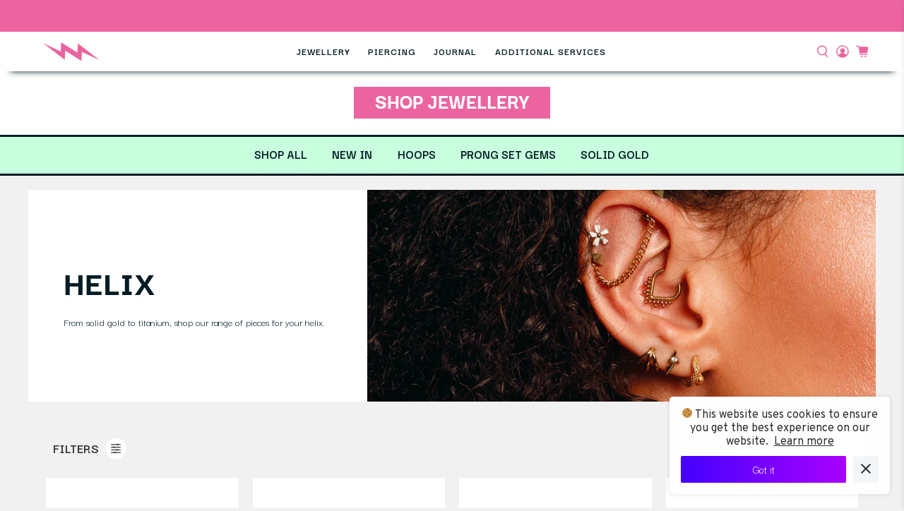

--- FILE ---
content_type: text/css
request_url: https://www.metalmorphosis.co.uk/cdn/shop/t/80/assets/fonts.css?v=33056441475260693291725451705
body_size: -404
content:
@font-face{font-family:Darker Grotesque;src:url(DarkerGrotesque-Light.ttf) format("truetype");font-weight:300;font-style:light}@font-face{font-family:Darker Grotesque;src:url(DarkerGrotesque-Regular.ttf) format("truetype");font-weight:400;font-style:normal}@font-face{font-family:Darker Grotesque;src:url(DarkerGrotesque-Medium.ttf) format("truetype");font-weight:500;font-style:medium}@font-face{font-family:Darker Grotesque;src:url(DarkerGrotesque-SemiBold.ttf) format("truetype");font-weight:600;font-style:semi-bold}@font-face{font-family:Darker Grotesque;src:url(DarkerGrotesque-Bold.ttf) format("truetype");font-weight:700;font-style:bold}@font-face{font-family:Darker Grotesque;src:url(DarkerGrotesque-ExtraBold.ttf) format("truetype");font-weight:800;font-style:extra-bold}@font-face{font-family:Darker Grotesque;src:url(DarkerGrotesque-Black.ttf) format("truetype");font-weight:900;font-style:black}body,button,input,select,textarea,h1,h1 a,h2,h2 a,h3,h3 a,h4,h4 a,h5,h5 a,h6,h6 a,#nav li a,div.title a,.button,.headline,.subtitle,.header,.mobile-header{font-family:Darker Grotesque,sans-serif!important}
/*# sourceMappingURL=/cdn/shop/t/80/assets/fonts.css.map?v=33056441475260693291725451705 */


--- FILE ---
content_type: text/css
request_url: https://www.metalmorphosis.co.uk/cdn/shop/t/80/assets/sections.css?v=3600139109594887501725451705
body_size: 1679
content:
.section-heading{padding-top:15px;text-align:center;justify-content:center}.section-heading .heading-wrapper{margin-bottom:0}.section-heading .section-heading__title{margin-bottom:20px;text-transform:unset}.section-heading .section-subheading{width:62%;font-weight:500;margin-bottom:10px;margin-left:auto;margin-right:auto}.section-footer{width:100%;margin-top:30px;margin-bottom:30px}.section-footer-text{text-align:center;font-weight:800;margin-top:2px;margin-bottom:4px}.paragraph-bolts p:after{content:"";display:block;background:url(/cdn/shop/files/metal-morphosis-logo-bolt-responsive.svg?v=1683565849) no-repeat center;height:15px;margin-top:1em}.image-with-text .paragraph-bolts .image-with-text__text p:first-child:after,.image-with-text .paragraph-bolts .image-with-text__text p:last-child:after{display:none}.image-with-text .section{padding-left:0!important;padding-right:0!important}.image-with-text .section.has-no-side-gutter{width:100%;max-width:1200px}.image-with-text__wrapper{width:100%}.image-with-text__wrapper .content table th,.image-with-text__wrapper .content table td{padding-left:0}.image-with-text__wrapper .content table th:last-child,.image-with-text__wrapper .content table td:last-child{padding-right:0}.image-with-text__wrapper.image-with-text-has-header{height:100%;display:flex;flex-direction:column}.image-with-text__heading-wrapper{margin-bottom:2em}.image-with-text__column.add-header-space .image-with-text__heading-wrapper{height:38%}.image-with-text__image-contain{object-fit:contain!important;object-position:top!important}.image-with-text__text{height:100%;display:flex;flex-direction:column}.image-with-text__heading-wrapper{display:flex;flex-direction:column;align-items:center;justify-content:center}.image-with-text__text{max-width:90%;margin:0 auto;padding-top:5%;padding-bottom:5%}.no-text-top-padding .image-with-text__text{padding-top:0}.image-with-text__text h2{margin-top:0!important;line-height:1.3em}.image-with-text__wrapper .image-element__wrap{margin-top:10px}.image-with-text_buttons-container{display:flex;flex-direction:column}.image-with-text_buttons-container .button{width:300px!important;margin-top:20px}.image-with-text__wrapper .buttons{margin-top:2em;margin-bottom:10px}.image-with-text__column .buttons{bottom:0;width:100%;justify-content:center}.image-with-text__image-column .buttons .button{border-color:var(--brand-secondary-color-2)!important;padding:.6em 1em .8em;font-size:2rem;font-weight:700!important}.image-with-text .single-block .image-with-text__image-column{width:100%!important}.image-with-text .single-block.image-with-text-banner .image-element__wrap{max-height:339px}.image-with-text .single-block.image-with-text-banner .image-with-text__image-column{height:auto}@media (min-width: 799px){.image-with-text .section.has-gutter-enabled .container{justify-content:space-between}.image-with-text .section.has-gutter-enabled .container .column:first-child,.section.has-gutter-enabled .container .column-1{margin-left:0}.image-with-text .section.has-gutter-enabled .container .column:last-child{margin-right:0}.image-with-text .section.has-gutter-enabled .container .column.one-half{width:50%;margin:0!important;max-height:100%}}@media (max-width: 798px){.image-with-text__column{margin-bottom:0!important}.image-with-text__image-column{margin-left:0!important;margin-right:0!important;width:100%}.image-with-text__text{padding-bottom:20px}.image-with-text__wrapper .buttons{margin-top:10px}.image-with-text__image-column.hide-image-on-mobile{display:none}}.image-with-text-overlay .section{padding:0!important}.image-with-text-overlay__banner{margin-left:0!important;margin-right:0!important;width:100%!important}.image-with-text-overlay__heading{margin-top:1rem;margin-bottom:2.3rem!important}.image-with-text-overlay .image-element__wrap{width:100%}@media (max-width: 480px){.image-with-text-overlay__banner .caption{margin-top:0!important}.image-with-text-overlay__heading{margin-top:0;padding-top:0!important}}.image-column__text{padding:15px}.image-with-text-column__column{margin-bottom:40px!important}.image-with-text-column__column.one-half{width:calc(50% - 20px);margin-left:0;margin-right:0}.image-with-text-column__column.one-half:nth-child(1){margin-left:0}.image-column__text ol{list-style:none;counter-reset:li-counter;padding-left:0}.image-column__text ol li{position:relative;counter-increment:li-counter;padding-left:45px;line-height:35px;font-weight:600;margin-bottom:8px}.image-column__text ol li:before{content:counter(li-counter);position:absolute;left:0;top:1px;background-color:var(--brand-primary-color);width:35px;height:35px;border-radius:50%;color:#fff;display:flex;align-items:center;justify-content:center;padding-bottom:3px;font-weight:700;font-size:1.6rem}@media only screen and (max-width: 798px){.image-with-text-column__column{width:100%!important}}.logo-list__item{padding-left:15px;padding-right:15px}.collection-info__caption--below-image{text-transform:uppercase;padding:.4em 2em .6em;background-color:var(--brand-secondary-color-2);position:absolute;bottom:-10px;left:50%;transform:translate(-50%)}.collection-info__caption--below-image span{color:var(--brand-secondary-contrasting-color)!important}.list-collection__thumbnail .collection-thumbnail-wrapper{position:relative}.list-collection__thumbnail:not(.grid-of-4-collections) .collection-thumbnail-wrapper{height:100%;width:100%}.list-collection__thumbnail:not(.grid-of-4-collections){overflow:visible}@media (min-width: 799px){.list-collection__thumbnail:not(.grid-of-4-collections) .collection-info__caption--below-image{bottom:10px}}.list-collection__thumbnail:not(.grid-of-4-collections) .thumbnail{display:block}.list-collection__thumbnail.grid-of-4-collections{flex-direction:row;align-items:flex-start;flex-wrap:wrap;justify-content:space-between}.list-collection__thumbnail.grid-of-4-collections .collection-thumbnail-wrapper{width:calc(50% - 10px);margin-bottom:20px}.list-collection__thumbnail.grid-of-4-collections .collection-thumbnail-wrapper .thumbnail{display:block}@media (max-width: 798px){.collection-info__caption-wrapper .title{font-size:22px}.piercing-jewellery-section .list-collection__thumbnail{width:50%!important;margin:0!important}}@media (max-width: 480px){.dynamic-sections .shopify-section .section{padding-left:5px;padding-right:5px}.collection-info__caption-wrapper .title{font-size:15px}}.rich-text__text.has-columns--1 p{width:90%;max-width:960px;margin:0 auto}.rich-text .columns{width:100%;margin-left:0;margin-right:0}.rich-text>.section{width:95%;max-width:1200px}.rich-text__heading{margin-bottom:40px!important}.icon-with-text-column .icons-below-text .icon-with-text-column__column{display:flex;flex-direction:column-reverse;align-items:center;justify-content:flex-end}.icon-with-text-column .icons-below-text .icon-column__action{order:-1;padding-top:0}.icon-with-text-column .icons-below-text .icon{margin-top:20px}.icon-column__text{width:80%;max-width:350px}.icon-column__text p{font-size:1.4rem}.heading-wrapper--featured-collection{margin-bottom:0}.featured-collection-section>.section{padding-left:0;padding-right:0}@media all and (max-width: 798px){.featured-collection-section .product__thumbnail{margin-left:0;margin-right:0;width:50%}}@media all and (max-width: 379px){.featured-collection-section .product__thumbnail .button{width:90%}}.slideshow-classic .gallery-cell{opacity:.5;visibility:visible!important}.slideshow-classic .gallery-cell:last-child{margin-right:0}.slideshow-classic .gallery-cell.is-selected{opacity:1}.carousel-cell .image-element__wrap{display:block;max-height:100%;margin:0 auto;max-width:100%;opacity:0;-webkit-transition:opacity .4s;transition:opacity .4s}.flickity-button{z-index:2!important;background:var(--brand-primary-color)!important;color:#fff}.flickity-button path{fill:#fff}.gallery .section{padding-left:0!important;padding-right:0!important;width:95%}.gallery .gallery-item-text-container{color:#fff;background-color:var(--brand-secondary-color-2);min-height:7em;font-weight:500!important;font-size:18px;display:flex;flex-direction:column;align-items:center;justify-content:center;word-break:break-word;padding:10px;text-align:center}.gallery .gallery-item-title{color:#fff;padding:0}.gallery .gallery-item-subheading{margin-top:.25em;font-size:.7em}.gallery .gallery-item-text strong{font-weight:900!important;font-size:1.4em}.menu-section .section,.menu-section .menu{width:100%;max-width:100%}.menu-section .menu nav{padding-left:10px;padding-right:10px}.menu-section{border-style:solid;border-color:var(--brand-secondary-color-2);border-width:3px 0 3px 0}.menu-section .section{margin:0!important;padding:0!important}.menu-section .navbar-link{line-height:1.2em;padding-bottom:1.2rem;font-size:1.2rem;font-weight:700}.menu-section .navbar-link{padding:.5rem .8rem .65rem .75rem!important;border:solid 3px var(--brand-secondary-color-1);margin:4px 3px!important}.menu-section .navbar-link.is-active{background:var(--brand-primary-color)!important;border:solid 3px var(--brand-secondary-color-2);color:#fff!important}.menu-section .menu .navbar-link{margin:0 3px;border-radius:30px}@media (max-width:798px){.menu-section{border:none}.menu-section .menu{overflow-x:scroll;padding-top:5px;border-bottom:solid 10px white!important}.menu-section .menu::-webkit-scrollbar{padding-bottom:5px}.menu-section .menu::-webkit-scrollbar-thumb{background-color:#f1f1f1;height:3px;border-radius:10px}.menu-section .menu nav{justify-content:flex-start;flex-wrap:nowrap;width:100%;max-width:100%;overflow:visible;padding-bottom:10px}.menu-section .menu .navbar-link{padding:.5rem .8rem .65rem .75rem!important;border:solid 3px var(--brand-secondary-color-2)}}.faq{margin-bottom:0!important}.heading-wrapper--faq{align-items:center}.heading-wrapper--faq .faq__title{text-transform:unset}.faq-accordion dt{border-color:#182a40}.faq-accordion dt.last-accordion-block{border-bottom:none}.faq-accordion dt .icon{left:auto;right:2%}.faq-accordion .accordion__button{font-weight:800;font-size:1.5rem;padding:10px 40px 15px 0}.faq-accordion dd{padding-left:4px}.shopify-section.FAQ .container{justify-content:center}.faq-accordion dt button{background-color:transparent!important}.faq-accordion dt button{transition:color .2s ease-in-out}.faq-accordion dt button svg path{transition:fill .2s ease-in-out}.faq-accordion dt button:hover,.faq-accordion dt button[aria-expanded=true]{color:var(--brand-primary-color)}.faq-accordion dt button:hover svg path,.faq-accordion dt button[aria-expanded=true] svg path{fill:var(--brand-primary-color)}.google-reviews-section .section-heading{padding-bottom:0}.google-reviews-section .section-heading .section-heading__title{margin-bottom:0}.google-reviews-section .google-reviews-container>div{width:100%}.google-reviews-section .dYNMpK{z-index:1}.google-reviews-section .google-reviews-container .exQoDb{padding-top:15px;padding-bottom:15px}.google-reviews-section .cwjLGe,.google-reviews-section .kfcIfb{border-radius:50%;background-color:var(--brand-primary-color);display:flex;align-items:center;margin:0!important}.google-reviews-section .cwjLGe,.google-reviews-section .kfcIfb,.google-reviews-section .unxfp{height:44px!important;width:44px!important}.google-reviews-section .chDYTi{height:24px!important;width:24px!important}.google-reviews-section .cwjLGe{left:-35px}.google-reviews-section .kfcIfb{right:-35px}.unxfp{background-color:transparent!important;box-shadow:none!important}.custom-contact-form{display:flex;flex-direction:column;align-items:center}.contact-form__heading{margin-top:65px}.custom-contact-form__blocks{display:flex;flex-wrap:wrap;justify-content:space-between;margin-bottom:15px}.custom-contact-form__block{border:solid 3px var(--brand-secondary-color-2)}.custom-contact-form__block--textfield,.custom-contact-form__block--email{width:49%;display:inline-block}.custom-contact-form__block--textarea,.custom-contact-form__block--textfield:nth-child(5){width:100%}.custom-contact-form__block--textfield input,.custom-contact-form__block--email input,.custom-contact-form__block--textarea textarea{font-size:1.8rem;font-weight:700!important;color:var(--brand-secondary-color-2);padding-top:3px}.custom-contact-form .custom-contact-form__block *::placeholder{font-weight:500!important;color:var(--brand-secondary-color-2)}.custom-contact-form .button.is-within-form{width:200px}
/*# sourceMappingURL=/cdn/shop/t/80/assets/sections.css.map?v=3600139109594887501725451705 */


--- FILE ---
content_type: text/css
request_url: https://www.metalmorphosis.co.uk/cdn/shop/t/80/assets/blogs.css?v=121490566512482385531725451705
body_size: -208
content:
.article-main>.section{padding:30px!important}.article .banner__content{display:none}.article .heading-wrapper--article{align-items:center;margin-top:12px}.article .blog-meta{margin-bottom:20px}.article .meta-info-list{text-align:center;text-transform:uppercase}.article .related-blogs{display:none}.blog-card .card-content{height:100%;display:flex;flex-direction:column}.blog-card .blog-card__content>div:not(:last-child),.blog-card .meta-info>ul:not(:last-child){margin-bottom:1.4rem}.blog-card .card-content .media{align-items:center;flex:1}.blog-card .card-content .meta-info{margin-top:auto}.blog-card__image{height:270px}.blog-card__image .image-element__wrap{max-height:100%;height:270px}.blog-card__image .image-element__wrap img{object-fit:cover}.blog-card__content .title{text-align:center}.blog-card__read-more{display:none}.heading-wrapper--blog{width:100%;align-items:center}.heading-wrapper--featured-blog{margin-bottom:40px}.blog-posts .blog-card{margin-bottom:0}.blog-posts .blog-card__content{padding:0;height:100%;display:flex;flex-direction:column;position:relative;top:-2.5em}.blog-posts .blog-card__content .media{align-items:center;height:100%;margin-bottom:0!important}.blog-posts .blog-card__content .title{display:flex;align-items:center;padding:0}.blog-posts .blog-card__content .title a{padding:.4em 2em .6em;background-color:#182a40;color:#fff!important;height:5rem;display:flex;align-items:center;justify-content:center;width:85%;margin:0 auto}.blog-posts .blog-posts-main-button a{width:300px}
/*# sourceMappingURL=/cdn/shop/t/80/assets/blogs.css.map?v=121490566512482385531725451705 */


--- FILE ---
content_type: text/css
request_url: https://www.metalmorphosis.co.uk/cdn/shop/t/80/assets/products-collections.css?v=88416394222630970661725451705
body_size: 1240
content:
.product-quantity-box.purchase-details__quantity{margin-right:0;width:calc(50% - 10px)}.purchase-details{position:relative}.purchase-details .purchase-details__spb--true{justify-content:space-between}.shopify-payment-button__button{border-radius:0!important}.thumbnail{display:flex;flex-direction:column;align-items:center}.product-thumbnail{display:flex;flex-direction:column;align-items:center;justify-content:space-between;height:100%}.product__thumbnail .product-wrap{height:100%;position:relative;width:100%;display:flex;flex-direction:column}.product__thumbnail .thumbnail__caption{height:100%}.product-thumbnail__title{font-weight:700;color:var(--brand-secondary-color-2)}.product-thumbnail__price{margin-top:10px;margin-bottom:20px;font-weight:600}.product__thumbnail .button{width:90%!important}@media only screen and (max-width: 798px){.product__thumbnail.has-padding-bottom{padding-bottom:20px}}.product-thumbnail-form-container{position:relative}.product-thumbnail-form-container .cart-warning__message{min-height:142px}@media all and (max-width: 798px){.product__images{margin-bottom:20px}}@media all and (max-width: 379px){.complementary-products-container .complementary-products:not(.complementary-products--no-recommendations){padding:20px 15px 50px!important}.collection-main>.section,.featured-collection-section>.section{padding:5px!important}.collection__main .collection-matrix,.product-recommendations>.container,.featured-collection{justify-content:space-between}.product__thumbnail{margin:0!important;width:calc(50% - 10px)!important}}.cart-warning{padding:0;margin:0;position:absolute;z-index:1;bottom:-6px}.cart-warning__message{border:solid 2px var(--brand-secondary-color-2);padding:.75em 1em;display:flex;align-items:center;justify-content:center;font-weight:700;text-align:center;background:#fff}.product-thumbnail-form-container .cart-warning{position:absolute;bottom:0;left:0;margin-top:0;margin-bottom:0}.product-thumbnail-form-container .cart-warning__message{padding-top:10px;padding-bottom:10px}.product-thumbnail-form-container{width:100%;margin-top:auto}.product-thumbnail-form-container .purchase-details__buttons{width:100%;margin-left:0}.product-thumbnail-form-container .select select[disabled]{background-color:var(--brand-secondary-color-1);border-color:var(--brand-secondary-color-2);color:var(--brand-secondary-color-2);opacity:1}.product-thumbnail-form-container .select.disabled:after{color:var(--brand-secondary-color-1)}@media all and (max-width: 798px){.purchase-details__buttons{margin-top:0}}.product-thumbnail-form-container .button{width:100%!important;padding-left:.75em;padding-right:.75em}.product-thumbnail-form-container .selector-wrapper{width:100%;margin-bottom:1rem}.product-thumbnail-form-container .select{width:100%}.product-thumbnail-form-container .select:after{z-index:0!important}.product-thumbnail-form-container select{font-weight:800!important;background-color:var(--brand-secondary-color-1);color:var(--brand-secondary-color-2);border:solid 2px var(--brand-secondary-color-2);padding-left:1em!important;height:2.6em;padding-bottom:.1em!important;width:100%;padding:0 3px;margin-bottom:10px;font-size:1rem}.product-thumbnail-form-container .select:after{transform:translateY(-25%)!important;font-weight:800!important}.product-thumbnail-form-container .selector-wrapper label{display:none}.product-thumbnail-form-container .selector-wrapper .single-option-selector{width:100%}.product-thumbnail-option-color{margin-bottom:3px}.product-thumbnail-option-color .swatch{justify-content:center}.swatch .swatch__option:last-child{margin-right:0}.swatch-element.color label{border:none}.swatch-element.color{border-radius:50%!important;padding:0;border:solid 3px white!important}.swatch input:checked+.swatch-element{border-color:var(--brand-secondary-color-2)!important}.complementary-products-container .complementary-products:not(.complementary-products--no-recommendations){border-top:solid 30px #F1F1F1;padding:20px 25px 50px}.complementary-products-container .complementary-products--has-recommendations{display:block!important}.complementary-products__container{margin-top:0!important;margin-bottom:0!important}.complementary-products__title{margin-top:1rem!important;font-size:28px}.complementary-products-container .complementary-products{width:100%}.complementary-products-container .complementary-products__grid{flex-direction:row}.complementary-products-container .complementary-products__grid .complementary-product{flex-direction:column;align-items:center;text-align:center;max-width:270px;height:100%}.complementary-products-container .complementary-product__details{width:100%;display:flex;flex-direction:column}.product-main .section{margin-top:0!important}.product .swatch__options{justify-content:space-between}.product .swatch:last-child{margin-top:10px}.shopify-product-form .swatch__option{flex:1}.shopify-product-form .swatch-element label{width:100%}.product-main>.section{padding:0!important}.product_section{padding-bottom:0;background-color:var(--brand-grey)}.product-gallery__thumbnails{background-color:#f1f1f1}.product-gallery__main .flickity-button{background-color:transparent!important}.product-gallery__main .flickity-button path{fill:#051c24}.product-gallery__main{background-color:#fff}@media only screen and (min-width: 799px){.product-gallery--left-thumbnails:not(.product-gallery--image-amount-1){height:100%}.product__images{margin-left:0!important;margin-right:0!important}.product-gallery--left-thumbnails:not(.product-gallery--image-amount-1) .product-gallery__main{border-left:solid 20px #F1F1F1;height:100%;display:flex!important;align-items:center!important;padding:20px}.product-gallery--left-thumbnails:not(.product-gallery--image-amount-1) .product-gallery__thumbnails{display:flex!important;align-items:center!important;flex-direction:column;justify-content:flex-start;height:100%;background-color:#f1f1f1;margin-left:0;margin-right:0!important}.center-product-thumbails .product-gallery__thumbnails--left-thumbnails{justify-content:center!important}}.notify_form__inputs .action_button{padding-top:.23em!important}.notify_form__inputs .field .control:first-child{flex:1}.product-details-list{-webkit-column-count:2;-moz-column-count:2;column-count:2;margin-top:.6em;padding:0 1px}.product-details-list li{display:flex;align-items:center;font-weight:600;margin-bottom:3px;font-size:.9em}.product-details-list .icon{width:2.5rem;height:2.5rem;min-width:2.5rem}.product-details-list-text{padding-bottom:2px;display:inline-block;margin-left:20px}.product-details-list-icon{display:inline-block}.product-block--details-list{position:relative}@media only screen and (max-width: 379px){.product-details-list{-webkit-column-count:1;-moz-column-count:1;column-count:1}}.product-block--price{position:relative}.product-block--price .modal_price{display:flex;align-items:center;justify-content:space-between;flex-wrap:wrap;margin-top:.7em;margin-bottom:.7em}.alt-color-button{border:solid 2px var(--brand-secondary-color-2);font-weight:700!important;border-radius:10px;padding-top:.15em}.alt-color-button-gold{background-color:var(--brand-gold)}.alt-color-button-silver{background-color:var(--brand-silver)}.product-form-container{padding-top:0}.options-selection__option-name,.selector-wrapper label{text-transform:uppercase;font-weight:700}.options-selection__option-name span{display:none}.product-form-container .selector-wrapper .select{width:calc(50% - 10px);height:40px}.product-form-container .selector-wrapper select{width:100%;height:40px;color:var(--brand-secondary-color-2);font-weight:700}.product-form-container .selector-wrapper .select select{border-color:var(--brand-secondary-color-2)}.product-form-container .selector-wrapper:last-of-type{margin-top:.5rem;margin-bottom:1rem}.shopify-product-form .swatch-element{border-radius:10px;border-width:1px}.shopify-product-form .swatch-element label{font-weight:700;text-transform:none}.product__information{padding:24px;background-color:#fff;width:50%;margin:0!important}.product__information .product-block--price .price-ui{color:var(--brand-primary-color);font-size:2rem;font-weight:700}.product__information .button--add-to-cart{background-color:var(--brand-primary-color)!important;color:var(--brand-primary-contrasting-color)!important}.product__information .button--add-to-cart .icon{position:absolute;right:20px}@media only screen and (min-width: 799px){.product-gallery--left-thumbnails:not(.product-gallery--image-amount-1) .product-gallery__thumbnails{margin-right:10px}}@media only screen and (max-width: 798px){.product__information{width:100%}}.collection__description{display:none}.heading-wrapper--collection-sidebar{margin-left:0!important;margin-right:0!important;margin-bottom:20px;width:100%}.heading-wrapper--collection-sidebar h2{text-transform:none}.sidebar__block.sidebar-toggle-active{padding-bottom:0}.collection-sidebar__title{padding-left:1em!important;padding-right:1em!important}.faceted-filter-group-display,.faceted-filter-group-display__list{margin-bottom:0!important}.faceted-filter-group-display__list-item-label{font-weight:600;padding:3px 0}.faceted-filter-group-display__checkmark{border-color:var(--brand-secondary-color-2)}.faceted-filter-group-display__list-item-label-text{padding-bottom:2px}@media only screen and (min-width: 800px) and (max-width: 1080px){.faceted-filter-group-display__price-range{grid-template-columns:auto}}.sidebar__block{padding-left:10px;padding-right:10px}.sidebar__block:last-child{padding-bottom:10px}.sidebar-block__heading{text-transform:none;font-weight:800}@media only screen and (max-width: 799px){.faceted-filter-form{margin-bottom:25px}}.collection .heading-wrapper--collection{align-items:center}.collection .container--pagination{margin-top:40px;margin-bottom:40px}.featured-collection__title{margin-bottom:20px}.featured-collection-section .product-thumbnail__price{font-weight:600;margin-top:10px;margin-bottom:20px;padding-top:0;padding-bottom:5px}.featured-collection-text{font-size:1.7rem;font-weight:500;text-align:center;width:62%}.thumbnail .collection-grid-atc{width:100%!important;margin-top:auto}.product-breadcrumb .section{background:none!important;margin-top:0!important;margin-bottom:0!important}.product .page-navigation-arrows{display:none}.heading-wrapper--recommended-products{margin-top:10px;align-items:flex-start}@media only screen and (min-width: 799px){.product_section .purchase-details__buttons{min-height:100px}.product-gallery__thumbnails--left-thumbnails{max-height:560px!important;margin-top:auto!important;margin-bottom:auto!important}}
/*# sourceMappingURL=/cdn/shop/t/80/assets/products-collections.css.map?v=88416394222630970661725451705 */


--- FILE ---
content_type: text/css
request_url: https://www.metalmorphosis.co.uk/cdn/shop/t/80/assets/ajax-collection-filter.css?v=84231111662874805591725451705
body_size: 64
content:
.faceted-filter-group-display__list-item-count{display:inline-block;margin-left:.25em;padding-bottom:2px}.faceted-filter-group-display__list-item-label,.faceted-filter-form .sidebar-block__heading{cursor:pointer}@media all and (min-width: 799px){.collection__filters{display:none!important}}.toggle-filters-button{margin-top:1px;display:flex!important;align-items:center}.toggle-filters-button i{margin-right:10px}.toggle-filters-button-text{padding-bottom:2px;margin-left:2px}@media all and (max-width: 798px){.collection__filters .is-grouped{justify-content:space-between!important;gap:15px}.filter-controls{display:block}.toggle-filters-button{display:inline-block;visibility:visible}.collection-counts{width:100%;text-align:center;margin-bottom:8px}}@media all and (max-width: 374px){.filter-controls{margin:0 auto 11px}}.close-filters-button{border:none;color:#25988b}.filters-title{margin-bottom:.5em!important;border-bottom:solid 1px #F2F2F2;padding-bottom:.5em;line-height:1.5em}.header-spacer{width:39px}.mobile-faceted-filter-buttons-container{display:flex;justify-content:space-between;margin-bottom:.5em}.filtered-products-count{display:inline-block;margin:0 .25em}.faceted-filter-group-display__header{margin-bottom:0}.faceted-filter-group-display__header-clear{padding-bottom:10px}ul.faceted-filter-group-display__list{margin-bottom:0!important}.faceted-filter-group-display{margin-bottom:5px!important}.sidebar-section .block__faceted-filtering{padding-bottom:0}@media all and (min-width: 799px){.panel-filter-controls,.mobile-faceted-filter-view-products.button,.ajax-cart__overlay{display:none!important}}@media all and (max-width: 798px){.faceted-filtering-title-container .faceted-filtering-title,.sidebar-section .heading-separator,.faceted-filtering__toggle-icon,.faceted-filtering-toggle-overlay{display:none}.sidebar-section{position:fixed;top:0;left:0;z-index:99;height:100%;width:100%!important;max-width:380px;background:#fff;display:none;padding-left:15px;padding-right:15px;padding-top:85px;margin:0!important;overflow:auto;transition:opacity .1s;opacity:0}.sidebar-section.is-visible{opacity:1}.panel-filter-controls{top:0;position:absolute;padding:15px 25px;left:0;width:100%;border-bottom:solid 1px #F2F2F2;display:flex;justify-content:space-between;height:67px}.close-filters-button{height:100%}.filters-title{border-bottom:none}.sidebar-section .block__faceted-filtering{min-width:160px;width:100%;display:inline-block;vertical-align:top}.sidebar-section .block__faceted-filtering:nth-child(odd){margin-right:0}}
/*# sourceMappingURL=/cdn/shop/t/80/assets/ajax-collection-filter.css.map?v=84231111662874805591725451705 */


--- FILE ---
content_type: text/css
request_url: https://www.metalmorphosis.co.uk/cdn/shop/t/80/assets/custom.css?v=119252555236589648791727727497
body_size: 2900
content:
.collection__filters-sorts{display:flex;flex-direction:row;flex-wrap:nowrap;justify-content:space-between;align-items:center;align-content:normal}.vendor-block .vendor-block--vendor-logo{height:50px;width:100px;object-fit:contain;float:right}.mobile-menu .mega-menu__content .image-element__wrap{display:none}#shopify-section-announcement-bar .announcement-bar{z-index:1}.announcement-bar__container{height:45px;background-color:#eb64a0}.repuso-reviews-slider{max-width:1200px!important;width:95%!important}.repuso-reviews-slider .section-footer-text p{-webkit-user-select:none;-ms-user-select:none;user-select:none}.breadcrumb a{text-transform:uppercase}.pinterest-feed-section{max-width:1200px!important;width:95%!important}#dfwid-192113{display:none!important}.how-to-clean .icon-with-text-column__column{justify-content:space-between!important}.how-to-clean .icon-with-text-column__column .icon.is-large{height:8rem;width:8rem}@media only screen and (max-width: 480px){.how-to-clean{padding:0}.how-to-clean .icon-with-text-column__column{width:calc(50% - 20px);padding:0}.how-to-clean .icon-with-text-column__column p{font-size:1rem;line-height:1.3em}}.heading-wrapper--cart-page{align-items:center;margin-top:1rem;margin-bottom:2rem}.what-to-expect-text .buttons{margin-top:0}.boost-sd__product-filter-fallback{width:100%}.shopify-policy__container{width:95%;max-width:1200px!important;background:#fff;padding:40px!important;margin-top:15px!important}.shopify-policy__title{display:none!important}.shopify-policy__body h1{margin-bottom:1em}.shopify-policy__body h1,.shopify-policy__body h2,.shopify-policy__body h3{font-weight:700}input[name=q]{text-align:left}.title,h3{font-weight:700}.card{background-color:#fff}@media (max-width: 798px){.index .mobile-header{background-color:transparent}#template-index{margin-top:-51px}}.text-is-extra-large{font-size:1.7rem}.is-absolute{position:absolute}.dynamic-sections .shopify-section{padding-top:0}.dynamic-sections .shopify-section .section{background:#fff;margin-top:15px;padding:15px}.dynamic-sections .shopify-section:last-child .section{margin-bottom:15px}@media (min-width: 799px){.dynamic-sections .shopify-section .section{margin-bottom:15px}}.image-with-text__heading,.rich-text__heading span,.featured-collection__title,.featured-blog__title,.faq__title,.collection__title,.button--primary,.button--secondary,.action_button,.image-with-text__title,.section-heading.has-title-background .section-heading__title,.contact-form__heading span,.collection-sidebar__title,.gallery-item-title,.page__title{padding:.4em 1em .6em;font-weight:800!important;text-align:center}@media all and (max-width: 379px){.image-with-text__heading,.rich-text__heading span,.featured-collection__title,.featured-blog__title,.faq__title,.collection__title,.button--primary,.button--secondary,.action_button,.image-with-text__title,.section-heading.has-title-background .section-heading__title,.contact-form__heading span,.collection-sidebar__title,.gallery-item-title,.page__title{padding:.4em .9em .6em}}.image-with-text__heading,.rich-text__heading span,.featured-collection__title,.featured-blog__title,.faq__title,.collection__title,.image-with-text__title,.section-heading.has-title-background .section-heading__title,.contact-form__heading span,.collection-sidebar__title,.page__title{background:#eb64a0;color:#fff!important;text-transform:uppercase;display:inline-block}.image-with-text__heading,.featured-collection__title,.featured-blog__title,.faq__title,.section-heading__title,.contact-form__heading{margin-top:22px}.featured-collection__title a,.featured-blog__title a{color:#fff!important}.button.button--primary,.button.button--secondary,.button--add-to-cart{border-width:3px!important}.purchase-details__buttons .action_button.action_button--secondary{border-color:var(--brand-primary-color)}.header-section{z-index:3}#header,#mobile-header{box-shadow:0 15px 10px -15px #051c24;z-index:999999}.index #mobile-header{box-shadow:none}#header .header__menu-items .header__link{color:var(--brand-secondary-color-2)!important}#header .header__menu-items .header__link:hover{color:var(--brand-primary-color)!important}#header .header__icons{width:102.5px}.announcement-bar__text{justify-content:center}.announcement-bar__content p.buttons{display:none}.navbar-link{padding-right:1em!important;font-weight:700}.navbar-link:after{display:none!important}.header-search-input-container{display:flex;align-items:center;margin-right:6px;position:absolute;right:53px;height:100%}.header-search-input{width:auto}.search-form .search__fields input[type=text]{text-align:left!important}.search-overlay{animation-duration:.5s;z-index:40}.search-overlay__close{top:20px}@media all and (max-width: 798px){.search-overlay{top:0!important}.search-overlay.sticky-search{top:51px!important}}.search-overlay__title{display:none}.search-popup__form{padding:13px 20px!important}.search-overlay__wrapper{padding:0}.search-overlay__close{z-index:1}.booksy-widget-dialog{width:100%!important;max-width:770px;position:fixed!important;overflow-y:scroll!important;max-height:calc(100vh - 30px)}.booksy-widget-dialog iframe{width:100%}.booksy-widget-container-dialog{height:100%!important;font-weight:700;text-align:center;z-index:12;overflow:hidden;position:absolute!important;top:0;left:120px!important;min-width:200px}@media only screen and (max-width: 1024px){.booksy-widget-container-dialog{position:relative!important;left:0!important;margin-left:10px;margin-right:18px}#header .header__menu{justify-content:flex-start}}.booksy-widget-container-dialog .booksy-widget-button{background:#fff!important;height:100%!important;transform:none!important;display:flex!important;align-items:center;justify-content:center}.booksy-widget-container-dialog .booksy-widget-button:before{content:"BOOK A PIERCING";padding:.3em 2em .5em;background:var(--brand-secondary-color-1);font-weight:700;color:var(--brand-secondary-color-2);border:solid 3px var(--brand-secondary-color-2);transition:background .2s ease-in-out}.booksy-widget-container-dialog .booksy-widget-button:hover:before{background:var(--brand-primary-color);color:var(--brand-primary-contrasting-color)}.booksy-widget-container-dialog .booksy-business-link{display:none!important}.index #header>.section>.container:after,.index #mobile-header:after{content:"";background-image:url(/cdn/shop/files/metal-morphosis-logo-down-white.png?v=1683199352);background-repeat:no-repeat;background-size:contain;display:inline-block;position:absolute;z-index:0;top:67px;left:33px;width:60px;height:275px}.index #mobile-header:after{top:68px;left:16px;width:50px;height:275px}.index .is-sticky #header>.section>.container:after,.index .is-sticky #mobile-header:after{display:none}.mega-menu__block{background:#fff;margin-top:10px;margin-bottom:10px}.mega-menu .menu__heading{font-size:1.4rem;font-weight:600}.mega-menu .mega-menu__linklist .menu__heading{display:none}.mega-menu__linklist-link,.mega-menu__content p:not(.menu__heading){font-size:1rem;line-height:1.3em!important;padding:.25em 0!important}.mega-menu .image-element__wrap{margin-left:0}.mega-menu .block__featured-product{margin-left:auto;margin-right:0}.mega-menu .block__featured-product>.mega-menu__content{display:flex;flex-direction:column;height:100%}.mega-menu .block__featured-product .price{font-size:1rem;margin-top:auto;margin-bottom:1em}.mega-menu .block__featured-product .button{display:block}.mega-menu .button{width:100%!important;padding-left:1em;padding-right:1em;font-size:.9rem!important}@media all and (min-width:799px){.mega-menu{padding-left:20px;padding-right:20px}.mega-menu__block{margin-top:20px;margin-bottom:20px}.mega-menu .block__mixed{margin-left:0;margin-right:0;padding-left:20px;padding-right:20px;display:flex;flex-direction:column}.mega-menu .block__mixed .mega-menu__content.mega-menu__mixed-button{margin-top:auto}.mega-menu .block__mixed.one-third{width:33.33%}.mega-menu .block__mixed.one-fourth{width:25%}.mega-menu .block__mixed.one-fifth{width:20%}.mega-menu__block:last-child{margin-right:0;margin-left:auto}}@media all and (max-width:798px){.mobile-menu .mega-menu{padding-top:10px}.mega-menu__block{width:100%;margin-bottom:10px;margin-top:0}.container .block__mixed:nth-last-child{margin-bottom:10px}.mobile-menu .block__featured-product{display:none}}.mobile-menu{width:62%;top:0;padding-top:40px;z-index:0}.mobile-logo{z-index:-2}.mobile-menu-link,.mobile-menu__item,.mobile-menu a{font-size:1.2rem}.mobile-header .mobile-icons .icon,.mobile-menu__toggle-icon .icon{width:1.4rem;height:1.4rem}.mobile-menu__toggle-icon{margin-left:5px;margin-top:5px;z-index:1}.mobile-menu__toggle-button{width:60px}.index .header-sticky-wrapper:not(.is-sticky) .mobile-header .mobile-icons .icon,.index .header-sticky-wrapper:not(.is-sticky) .mobile-header__open-menu .icon,.index .header-sticky-wrapper:not(.is-sticky) .mobile-header #logo-bolt polygon{fill:#fff}.mobile-menu__first-level .close-dropdown,.mobile-menu__first-level .close-sub-dropdown{width:100%}@media all and (max-width: 480px){.mobile-dropdown__position--left{padding-left:15px}}.footer__content{padding-top:50px;font-size:16px}.footer__content>.container{width:100%!important}@media all and (min-width: 799px){.footer__content{padding-bottom:20px}.footer__content .block__logo{margin-right:0;margin-left:20px}}.footer__container{background-color:#051c24}.footer__block{padding-bottom:20px}.footer__block .image-element__wrap{max-width:100%!important}p.footer__heading{font-size:1rem}.footer__menu-link a{color:#fff}.footer__menu-link a:visited{color:#fff!important}.footer__block .newsletter-form .control{width:100%;max-width:300px}.footer__block .newsletter-form .control .button{border:none}.footer__block .social-icons svg{color:#fff;fill:#fff}.footer__block .social-icons svg:hover{color:var(--brand-primary-color);fill:var(--brand-primary-color)}.footer__logo-wrapper{margin:0 auto}.footer__block .accordion__button{position:relative;padding:0!important;font-size:1rem!important;font-weight:400!important}.footer__block .accordion dt{width:calc(100% - 10px)}.footer__block .accordion .icon{left:auto;right:10px;color:#fff}.footer__block .icon svg path{fill:#fff}.footer__block .accordion dt{border-bottom:solid 1px white}.footer__block .accordion dd{margin-inline-start:0;padding-left:0;padding-top:10px;padding-bottom:10px}@media only screen and (min-width: 480px){.footer__content .accordion__button .icon{display:none!important}.footer__block .accordion dd{display:block!important}}@media all and (max-width:479px){.footer__block .accordion__button{cursor:pointer}.footer__block .newsletter-form.is-responsive{justify-content:center}.footer__block .newsletter-form .control{max-width:100%}.footer__block .social-icons{justify-content:center}}@media (max-width: 479px){.footer__logo-wrapper{max-width:35%!important;padding-bottom:0}.footer__block{text-align:center}.footer__block.block__logo{padding-bottom:0}}.footer__credits{width:96%;text-align:right;margin-bottom:15px}.footer__credits,.footer__credits a{color:#fff!important}.footer__payment-methods{width:100%;justify-content:center}.rich-text-heading{margin:0!important;max-width:100%!important}.rich-text-heading .rich-text__heading{margin-bottom:0!important}.rich-text-heading span{padding:.1em 1em .3em}.content h3:not(:first-child){margin-top:.25em}.loyalty-scheme-content h3{font-weight:700;text-transform:unset}.loyalty-scheme-content .image-with-text__image-column{padding:30px}@media (min-width: 799px){.loyalty-scheme-content .image-with-text__text-column{padding-left:0}}@media (max-width: 798px){.loyalty-scheme-content .image-with-text__image-column{height:auto}.loyalty-scheme-content .image-with-text__text-column{padding-top:10px}}.healing-times-section .section-subheading{font-size:1.2rem}.healing-times-section .image-with-text__text-column .image-with-text__heading{background:none;color:var(--brand-secondary-color-2)!important;margin-top:0;padding-top:0;text-transform:unset}.our-studios-details>.container{padding-left:10px;padding-right:10px;padding-bottom:30px;justify-content:space-evenly!important}.our-studios-details .image-with-text__column{padding:0}.our-studios-details .image-with-text__text-column{padding-left:0;padding-right:1 0px}.our-studios-details .image-with-text__wrapper{border:solid 1px var(--brand-primary-color);width:100%}.our-studios-details .image-with-text__heading-wrapper{justify-content:flex-start;height:auto;margin-bottom:.5em!important}.our-studios-details .section-heading .section-subheading{margin-top:20px;margin-bottom:20px;font-size:1.5rem;font-weight:700}.our-studios-details .image-with-text__heading{margin:0!important;width:100%;padding-left:1em!important;padding-right:1em!important}.our-studios-details .image-with-text__wrapper .buttons{order:1;margin-top:20px;margin-bottom:20px}.our-studios-details .image-with-text__wrapper .image-with-text__text{order:2;justify-content:flex-start}.our-studios-details .image-with-text__wrapper .image-element__wrap{order:2;min-width:100%;max-height:140px;min-height:140px}@media only screen and (min-width: 799px){.our-studios-details .image-with-text__column{max-width:350px}}@media only screen and (max-width: 798px){.our-studios-details .column{width:calc(50% - 20px)}.our-studios-details .image-with-text__heading{font-size:20px}.our-studios-details .image-with-text__wrapper .image-with-text__text{padding-top:0!important}}@media only screen and (max-width: 479px){.our-studios-details .column{width:calc(50% - 10px);margin-left:5px;margin-right:5px}.our-studios-details .image-with-text__text-column{padding:0}.our-studios-details .image-with-text__text p,.our-studios-details .buttons .button{font-size:.8em!important}.our-studios-details .image-with-text__heading{font-size:1em!important}.our-studios-details .container{padding-left:0;padding-right:0}}@media only screen and (max-width: 379px){.our-studios-details .column{width:calc(100% - 20px);margin-bottom:30px!important}.our-studios-details .column:last-child{margin-bottom:0!important}}.klarna-content .image-with-text__wrapper .image-element__wrap{width:90%}.page-main .section{margin-top:0!important;margin-bottom:0!important;padding:20px 0 0!important}.page-main .heading-wrapper--page{margin-bottom:20px}.page-main .section .container .page__content{background:var(--brand-grey)!important}.page-main .section .container .page__content .column{background:#fff;width:95%;max-width:1400px;margin:15px auto;padding:20px}@media only screen and (min-width: 799px){.page-main{margin-bottom:15px}}@media only screen and (max-width: 798px){.page-main .section{padding-top:10px!important}}.banner .section{padding:0!important;margin:0!important}.home-hero{margin-top:0!important;position:relative;background:none!important}.home-hero>.container{height:100%}.home-hero .image-with-text__link{height:100%}.home-hero .image-with-text__column{width:calc(50% - 15px)!important}.home-hero .get-pierced-button.sticky-button{position:fixed;top:51px;z-index:2;border-bottom:solid 3px var(--brand-secondary-color-2)!important}@media all and (min-width: 799px){.image-with-text_button-2{display:none}}@media (max-width: 798px){.home-hero{margin:0!important;width:100%;height:calc(100vh - 41.25px);height:calc(100svh - 41.25px)}.home-hero .container{height:100%}.home-hero .column-1{margin:0!important;width:100%!important;height:100%}.home-hero .image-with-text__link{height:100%}.home-hero .image-with-text__image{object-position:0 0!important}.home-hero .image-with-text_buttons-container .button{width:100%!important;margin:0!important;border-width:3px 0 3px 0!important}.home-hero .image-with-text_buttons-container .button.image-with-text_button-2{border-bottom:none}}.logo-list__text{color:#eb64a0;text-align:center;font-weight:800;line-height:1em;margin-top:1rem;min-height:2em;font-size:1rem}.usp-logo-list{padding:4% 20px 2%!important}.usp-logo-list .logo-list__wrapper{align-items:flex-start;justify-content:space-between}.usp-logo-list .logo-list__item{padding-left:10px;padding-right:10px;margin-left:0;margin-right:0}.usp-logo-list .image-element__wrap{padding-left:8%;padding-right:8%;max-width:150px!important}@media (min-width: 799px) and (max-width: 1024px){.usp-logo-list .logo-list__text{font-size:.9rem}}@media (max-width: 798px){.usp-logo-list{padding-left:0!important;padding-right:0!important}.usp-logo-list .logo-list__item{width:33.33%;margin:0}}@media (max-width: 479px){.usp-logo-list .logo-list__text{font-size:.9rem}}@media (max-width: 379px){.usp-logo-list .logo-list__text{font-size:.7rem}}.press-logo-list .heading-wrapper--logo-list{margin-bottom:30px!important}.press-logo-list .logo-list__item{padding:0 25px}.press-logo-list .flickity-viewport{min-height:40px}.pricing-gallery .gallery__item{width:calc(33.3333333333% - 20px)!important;margin-bottom:0}@media only screen and (max-width: 798px){.pricing-gallery .gallery-item-text-container,.pricing-gallery .gallery-item-title,.pricing-gallery .gallery-item-subheading,.pricing-gallery .gallery-item-text{font-size:.9em}}@media (max-width: 600px){.pricing-gallery .gallery__item{display:flex;width:100%!important;margin-bottom:15px}.pricing-gallery .gallery__item:nth-child(3){margin-bottom:0}.pricing-gallery .column .gallery__item-wrap{flex:1}.pricing-gallery .column .gallery-item-text-container{flex:2}.pricing-gallery .gallery-item-text-container,.pricing-gallery .gallery-item-title,.pricing-gallery .gallery-item-subheading,.pricing-gallery .gallery-item-text{font-size:1.2em}}@media all and (max-width: 479px){.pricing-gallery .gallery-item-text-container,.pricing-gallery .gallery-item-title,.pricing-gallery .gallery-item-subheading,.pricing-gallery .gallery-item-text{font-size:.9em}}@media all and (max-width: 379px){.pricing-gallery .gallery-item-text-container,.pricing-gallery .gallery-item-title,.pricing-gallery .gallery-item-subheading,.pricing-gallery .gallery-item-text{font-size:.8em}}.additional-options-select{width:100%;border:#e2e2e2 thin solid;padding:.5em 1em;font-size:1rem;margin-bottom:6px}.line-item-property__field label{display:block;margin-top:.5rem;margin-bottom:.5rem;font-weight:700;text-transform:uppercase}.ajax-cart__line-item,.cart__text>div{font-weight:700}
/*# sourceMappingURL=/cdn/shop/t/80/assets/custom.css.map?v=119252555236589648791727727497 */


--- FILE ---
content_type: text/css
request_url: https://cdn.shopify.com/extensions/019b4aa5-b515-73da-87d2-62ce305f8dde/formbuilder-theme-app-253/assets/formbuilder.css
body_size: 5415
content:
:root {
  --iti-hover-color: rgba(0, 0, 0, 0.05);
  --iti-text-gray: #999;
  --iti-border-gray: #ccc;
  --iti-spacer-horizontal: 8px;
  --iti-flag-height: 15px;
  --iti-flag-width: 20px;
  --iti-border-width: 1px;
  --iti-arrow-height: 4px;
  --iti-arrow-width: 6px;
  --iti-triangle-border: calc(var(--iti-arrow-width) / 2);
  --iti-arrow-padding: 6px;
  --iti-arrow-color: #555;
  --iti-input-padding: 6px;
  --iti-right-hand-selected-country-padding: calc(var(--iti-spacer-horizontal) + var(--iti-spacer-horizontal) + var(--iti-flag-width));
  --iti-selected-country-arrow-padding: calc(var(--iti-arrow-padding) + var(--iti-arrow-padding) + var(--iti-flag-width) + var(--iti-spacer-horizontal) + var(--iti-arrow-width) + var(--iti-input-padding));
  --iti-path-flags-1x: url("https://cdn.jsdelivr.net/npm/intl-tel-input@21.0.2/build/img/flags.png");
  --iti-path-flags-2x: url("https://cdn.jsdelivr.net/npm/intl-tel-input@21.0.2/build/img/flags@2x.png");
  --iti-path-globe-1x: url("https://cdn.jsdelivr.net/npm/intl-tel-input@21.0.2/build/img/globe.png");
  --iti-path-globe-2x: url("https://cdn.jsdelivr.net/npm/intl-tel-input@21.0.2/build/img/globe@2x.png");
  --iti-mobile-popup-margin: 30px;
}

.iti {
  position: relative;
  display: inline-block;
  width: 100%;
}
.iti * {
  box-sizing: border-box;
}
.iti__hide {
  display: none;
}
.iti__v-hide {
  visibility: hidden;
}
.iti__a11y-text {
  width: 1px;
  height: 1px;
  clip: rect(1px, 1px, 1px, 1px);
  overflow: hidden;
  position: absolute;
}
.iti input.iti__tel-input,
.iti input.iti__tel-input[type=text],
.iti input.iti__tel-input[type=tel] {
  position: relative;
  z-index: 0;
  margin-top: 0 !important;
  margin-bottom: 0 !important;
  padding-right: var(--iti-right-hand-selected-country-padding);
  margin-right: 0;
}
.iti__country-container {
  position: absolute;
  top: 0;
  bottom: 0;
  right: 0;
  padding: var(--iti-border-width);
}
.iti__selected-country {
  z-index: 1;
  position: relative;
  display: flex;
  align-items: center;
  height: 100%;
  padding: 0 var(--iti-arrow-padding) 0 var(--iti-spacer-horizontal);
  background: none;
  border: 0;
  margin: 0;
  font-size: inherit;
  color: inherit;
  border-radius: 0;
  font-weight: inherit;
  line-height: inherit;
  text-decoration: none;
}
.iti__arrow {
  margin-left: var(--iti-arrow-padding);
  width: 0;
  height: 0;
  border-left: var(--iti-triangle-border) solid transparent;
  border-right: var(--iti-triangle-border) solid transparent;
  border-top: var(--iti-arrow-height) solid var(--iti-arrow-color);
}
[dir=rtl] .iti__arrow {
  margin-right: var(--iti-arrow-padding);
  margin-left: 0;
}
.iti__arrow--up {
  border-top: none;
  border-bottom: var(--iti-arrow-height) solid var(--iti-arrow-color);
}
.iti__dropdown-content {
  border-radius: 3px;
  background-color: white;
}
.iti--inline-dropdown .iti__dropdown-content {
  position: absolute;
  z-index: 2;
  margin-top: 3px;
  margin-left: calc(var(--iti-border-width) * -1);
  border: var(--iti-border-width) solid var(--iti-border-gray);
  box-shadow: 1px 1px 4px rgba(0, 0, 0, 0.2);
}
.iti__dropdown-content--dropup {
  bottom: 100%;
  margin-bottom: 3px;
}
.iti__search-input {
  width: 100%;
  border-width: 0;
  border-radius: 3px;
  padding: 9px 12px;
}
.iti__search-input + .iti__country-list {
  border-top: 1px solid var(--iti-border-gray);
}
.iti__country-list {
  list-style: none;
  padding: 0;
  margin: 0;
  overflow-y: scroll;
  -webkit-overflow-scrolling: touch;
}
.iti--inline-dropdown .iti__country-list {
  max-height: 185px;
}
.iti--flexible-dropdown-width .iti__country-list {
  white-space: nowrap;
}
@media (max-width: 500px) {
  .iti--flexible-dropdown-width .iti__country-list {
    white-space: normal;
  }
}
.iti__flag-box {
  display: inline-block;
  width: var(--iti-flag-width);
}
.iti__divider {
  padding-bottom: 5px;
  margin-bottom: 5px;
  border-bottom: var(--iti-border-width) solid var(--iti-border-gray);
}
.iti__country {
  display: flex;
  align-items: center;
  padding: 8px var(--iti-spacer-horizontal);
  outline: none;
}
.iti__dial-code {
  color: var(--iti-text-gray);
}
.iti__country.iti__highlight {
  background-color: var(--iti-hover-color);
}
.iti__flag-box, .iti__country-name {
  margin-right: var(--iti-spacer-horizontal);
}
[dir=rtl] .iti__flag-box, [dir=rtl] .iti__country-name {
  margin-right: 0;
  margin-left: var(--iti-spacer-horizontal);
}
.iti--allow-dropdown input.iti__tel-input,
.iti--allow-dropdown input.iti__tel-input[type=text],
.iti--allow-dropdown input.iti__tel-input[type=tel], .iti--show-selected-dial-code input.iti__tel-input,
.iti--show-selected-dial-code input.iti__tel-input[type=text],
.iti--show-selected-dial-code input.iti__tel-input[type=tel] {
  padding-right: var(--iti-input-padding);
  padding-left: var(--iti-selected-country-arrow-padding);
  margin-left: 0;
}
[dir=rtl] .iti--allow-dropdown input.iti__tel-input,
[dir=rtl] .iti--allow-dropdown input.iti__tel-input[type=text],
[dir=rtl] .iti--allow-dropdown input.iti__tel-input[type=tel], [dir=rtl] .iti--show-selected-dial-code input.iti__tel-input,
[dir=rtl] .iti--show-selected-dial-code input.iti__tel-input[type=text],
[dir=rtl] .iti--show-selected-dial-code input.iti__tel-input[type=tel] {
  padding-right: var(--iti-selected-country-arrow-padding);
  padding-left: var(--iti-input-padding);
  margin-right: 0;
}
.iti--allow-dropdown .iti__country-container, .iti--show-selected-dial-code .iti__country-container {
  right: auto;
  left: 0;
}
[dir=rtl] .iti--allow-dropdown .iti__country-container, [dir=rtl] .iti--show-selected-dial-code .iti__country-container {
  right: 0;
  left: auto;
}
.iti--allow-dropdown .iti__country-container:hover, .iti--allow-dropdown .iti__country-container:hover button {
  cursor: pointer;
}
.iti--allow-dropdown .iti__country-container:hover .iti__selected-country {
  background-color: var(--iti-hover-color);
}
.iti--allow-dropdown .iti__country-container:has(+ input[disabled]):hover,
.iti--allow-dropdown .iti__country-container:has(+ input[readonly]):hover {
  cursor: default;
}
.iti--allow-dropdown .iti__country-container:has(+ input[disabled]):hover .iti__selected-country,
.iti--allow-dropdown .iti__country-container:has(+ input[readonly]):hover .iti__selected-country {
  background-color: transparent;
}
.iti--show-selected-dial-code .iti__selected-country {
  background-color: var(--iti-hover-color);
}
.iti--show-selected-dial-code.iti--show-flags .iti__selected-dial-code {
  margin-left: var(--iti-arrow-padding);
}
[dir=rtl] .iti--show-selected-dial-code.iti--show-flags .iti__selected-dial-code {
  margin-left: 0;
  margin-right: var(--iti-arrow-padding);
}
.iti--container {
  position: fixed;
  top: -1000px;
  left: -1000px;
  z-index: 1060;
  padding: var(--iti-border-width);
}
.iti--container:hover {
  cursor: pointer;
}

.iti--fullscreen-popup.iti--container {
  background-color: rgba(0, 0, 0, 0.5);
  top: 0;
  bottom: 0;
  left: 0;
  right: 0;
  position: fixed;
  padding: var(--iti-mobile-popup-margin);
  display: flex;
  flex-direction: column;
  justify-content: center;
}
.iti--fullscreen-popup.iti--container.iti--country-search {
  justify-content: flex-start;
}
.iti--fullscreen-popup .iti__dropdown-content {
  display: flex;
  flex-direction: column;
  max-height: 100%;
  position: relative;
}
.iti--fullscreen-popup .iti__country {
  padding: 10px 10px;
  line-height: 1.5em;
}

.iti__flag {
  width: 20px;
}
.iti__flag.iti__be {
  width: 18px;
}
.iti__flag.iti__ch {
  width: 15px;
}
.iti__flag.iti__mc {
  width: 19px;
}
.iti__flag.iti__ne {
  width: 18px;
}
.iti__flag.iti__np {
  width: 13px;
}
.iti__flag.iti__va {
  width: 15px;
}
@media (min-resolution: 2x) {
  .iti__flag {
    background-size: 5762px 15px;
  }
}
.iti__flag.iti__ac {
  height: 10px;
  background-position: 0px 0px;
}
.iti__flag.iti__ad {
  height: 14px;
  background-position: -22px 0px;
}
.iti__flag.iti__ae {
  height: 10px;
  background-position: -44px 0px;
}
.iti__flag.iti__af {
  height: 14px;
  background-position: -66px 0px;
}
.iti__flag.iti__ag {
  height: 14px;
  background-position: -88px 0px;
}
.iti__flag.iti__ai {
  height: 10px;
  background-position: -110px 0px;
}
.iti__flag.iti__al {
  height: 15px;
  background-position: -132px 0px;
}
.iti__flag.iti__am {
  height: 10px;
  background-position: -154px 0px;
}
.iti__flag.iti__ao {
  height: 14px;
  background-position: -176px 0px;
}
.iti__flag.iti__aq {
  height: 14px;
  background-position: -198px 0px;
}
.iti__flag.iti__ar {
  height: 13px;
  background-position: -220px 0px;
}
.iti__flag.iti__as {
  height: 10px;
  background-position: -242px 0px;
}
.iti__flag.iti__at {
  height: 14px;
  background-position: -264px 0px;
}
.iti__flag.iti__au {
  height: 10px;
  background-position: -286px 0px;
}
.iti__flag.iti__aw {
  height: 14px;
  background-position: -308px 0px;
}
.iti__flag.iti__ax {
  height: 13px;
  background-position: -330px 0px;
}
.iti__flag.iti__az {
  height: 10px;
  background-position: -352px 0px;
}
.iti__flag.iti__ba {
  height: 10px;
  background-position: -374px 0px;
}
.iti__flag.iti__bb {
  height: 14px;
  background-position: -396px 0px;
}
.iti__flag.iti__bd {
  height: 12px;
  background-position: -418px 0px;
}
.iti__flag.iti__be {
  height: 15px;
  background-position: -440px 0px;
}
.iti__flag.iti__bf {
  height: 14px;
  background-position: -460px 0px;
}
.iti__flag.iti__bg {
  height: 12px;
  background-position: -482px 0px;
}
.iti__flag.iti__bh {
  height: 12px;
  background-position: -504px 0px;
}
.iti__flag.iti__bi {
  height: 12px;
  background-position: -526px 0px;
}
.iti__flag.iti__bj {
  height: 14px;
  background-position: -548px 0px;
}
.iti__flag.iti__bl {
  height: 14px;
  background-position: -570px 0px;
}
.iti__flag.iti__bm {
  height: 10px;
  background-position: -592px 0px;
}
.iti__flag.iti__bn {
  height: 10px;
  background-position: -614px 0px;
}
.iti__flag.iti__bo {
  height: 14px;
  background-position: -636px 0px;
}
.iti__flag.iti__bq {
  height: 14px;
  background-position: -658px 0px;
}
.iti__flag.iti__br {
  height: 14px;
  background-position: -680px 0px;
}
.iti__flag.iti__bs {
  height: 10px;
  background-position: -702px 0px;
}
.iti__flag.iti__bt {
  height: 14px;
  background-position: -724px 0px;
}
.iti__flag.iti__bv {
  height: 15px;
  background-position: -746px 0px;
}
.iti__flag.iti__bw {
  height: 14px;
  background-position: -768px 0px;
}
.iti__flag.iti__by {
  height: 10px;
  background-position: -790px 0px;
}
.iti__flag.iti__bz {
  height: 12px;
  background-position: -812px 0px;
}
.iti__flag.iti__ca {
  height: 10px;
  background-position: -834px 0px;
}
.iti__flag.iti__cc {
  height: 10px;
  background-position: -856px 0px;
}
.iti__flag.iti__cd {
  height: 15px;
  background-position: -878px 0px;
}
.iti__flag.iti__cf {
  height: 14px;
  background-position: -900px 0px;
}
.iti__flag.iti__cg {
  height: 14px;
  background-position: -922px 0px;
}
.iti__flag.iti__ch {
  height: 15px;
  background-position: -944px 0px;
}
.iti__flag.iti__ci {
  height: 14px;
  background-position: -961px 0px;
}
.iti__flag.iti__ck {
  height: 10px;
  background-position: -983px 0px;
}
.iti__flag.iti__cl {
  height: 14px;
  background-position: -1005px 0px;
}
.iti__flag.iti__cm {
  height: 14px;
  background-position: -1027px 0px;
}
.iti__flag.iti__cn {
  height: 14px;
  background-position: -1049px 0px;
}
.iti__flag.iti__co {
  height: 14px;
  background-position: -1071px 0px;
}
.iti__flag.iti__cp {
  height: 14px;
  background-position: -1093px 0px;
}
.iti__flag.iti__cq {
  height: 12px;
  background-position: -1115px 0px;
}
.iti__flag.iti__cr {
  height: 12px;
  background-position: -1137px 0px;
}
.iti__flag.iti__cu {
  height: 10px;
  background-position: -1159px 0px;
}
.iti__flag.iti__cv {
  height: 12px;
  background-position: -1181px 0px;
}
.iti__flag.iti__cw {
  height: 14px;
  background-position: -1203px 0px;
}
.iti__flag.iti__cx {
  height: 10px;
  background-position: -1225px 0px;
}
.iti__flag.iti__cy {
  height: 14px;
  background-position: -1247px 0px;
}
.iti__flag.iti__cz {
  height: 14px;
  background-position: -1269px 0px;
}
.iti__flag.iti__de {
  height: 12px;
  background-position: -1291px 0px;
}
.iti__flag.iti__dg {
  height: 10px;
  background-position: -1313px 0px;
}
.iti__flag.iti__dj {
  height: 14px;
  background-position: -1335px 0px;
}
.iti__flag.iti__dk {
  height: 15px;
  background-position: -1357px 0px;
}
.iti__flag.iti__dm {
  height: 10px;
  background-position: -1379px 0px;
}
.iti__flag.iti__do {
  height: 14px;
  background-position: -1401px 0px;
}
.iti__flag.iti__dz {
  height: 14px;
  background-position: -1423px 0px;
}
.iti__flag.iti__ea {
  height: 14px;
  background-position: -1445px 0px;
}
.iti__flag.iti__ec {
  height: 14px;
  background-position: -1467px 0px;
}
.iti__flag.iti__ee {
  height: 13px;
  background-position: -1489px 0px;
}
.iti__flag.iti__eg {
  height: 14px;
  background-position: -1511px 0px;
}
.iti__flag.iti__eh {
  height: 10px;
  background-position: -1533px 0px;
}
.iti__flag.iti__er {
  height: 10px;
  background-position: -1555px 0px;
}
.iti__flag.iti__es {
  height: 14px;
  background-position: -1577px 0px;
}
.iti__flag.iti__et {
  height: 10px;
  background-position: -1599px 0px;
}
.iti__flag.iti__eu {
  height: 14px;
  background-position: -1621px 0px;
}
.iti__flag.iti__ez {
  height: 14px;
  background-position: -1643px 0px;
}
.iti__flag.iti__fi {
  height: 12px;
  background-position: -1665px 0px;
}
.iti__flag.iti__fj {
  height: 10px;
  background-position: -1687px 0px;
}
.iti__flag.iti__fk {
  height: 10px;
  background-position: -1709px 0px;
}
.iti__flag.iti__fm {
  height: 11px;
  background-position: -1731px 0px;
}
.iti__flag.iti__fo {
  height: 15px;
  background-position: -1753px 0px;
}
.iti__flag.iti__fr {
  height: 14px;
  background-position: -1775px 0px;
}
.iti__flag.iti__fx {
  height: 14px;
  background-position: -1797px 0px;
}
.iti__flag.iti__ga {
  height: 15px;
  background-position: -1819px 0px;
}
.iti__flag.iti__gb {
  height: 10px;
  background-position: -1841px 0px;
}
.iti__flag.iti__gd {
  height: 12px;
  background-position: -1863px 0px;
}
.iti__flag.iti__ge {
  height: 14px;
  background-position: -1885px 0px;
}
.iti__flag.iti__gf {
  height: 14px;
  background-position: -1907px 0px;
}
.iti__flag.iti__gg {
  height: 14px;
  background-position: -1929px 0px;
}
.iti__flag.iti__gh {
  height: 14px;
  background-position: -1951px 0px;
}
.iti__flag.iti__gi {
  height: 10px;
  background-position: -1973px 0px;
}
.iti__flag.iti__gl {
  height: 14px;
  background-position: -1995px 0px;
}
.iti__flag.iti__gm {
  height: 14px;
  background-position: -2017px 0px;
}
.iti__flag.iti__gn {
  height: 14px;
  background-position: -2039px 0px;
}
.iti__flag.iti__gp {
  height: 14px;
  background-position: -2061px 0px;
}
.iti__flag.iti__gq {
  height: 14px;
  background-position: -2083px 0px;
}
.iti__flag.iti__gr {
  height: 14px;
  background-position: -2105px 0px;
}
.iti__flag.iti__gs {
  height: 10px;
  background-position: -2127px 0px;
}
.iti__flag.iti__gt {
  height: 13px;
  background-position: -2149px 0px;
}
.iti__flag.iti__gu {
  height: 11px;
  background-position: -2171px 0px;
}
.iti__flag.iti__gw {
  height: 10px;
  background-position: -2193px 0px;
}
.iti__flag.iti__gy {
  height: 12px;
  background-position: -2215px 0px;
}
.iti__flag.iti__hk {
  height: 14px;
  background-position: -2237px 0px;
}
.iti__flag.iti__hm {
  height: 10px;
  background-position: -2259px 0px;
}
.iti__flag.iti__hn {
  height: 10px;
  background-position: -2281px 0px;
}
.iti__flag.iti__hr {
  height: 10px;
  background-position: -2303px 0px;
}
.iti__flag.iti__ht {
  height: 12px;
  background-position: -2325px 0px;
}
.iti__flag.iti__hu {
  height: 10px;
  background-position: -2347px 0px;
}
.iti__flag.iti__ic {
  height: 14px;
  background-position: -2369px 0px;
}
.iti__flag.iti__id {
  height: 14px;
  background-position: -2391px 0px;
}
.iti__flag.iti__ie {
  height: 10px;
  background-position: -2413px 0px;
}
.iti__flag.iti__il {
  height: 15px;
  background-position: -2435px 0px;
}
.iti__flag.iti__im {
  height: 10px;
  background-position: -2457px 0px;
}
.iti__flag.iti__in {
  height: 14px;
  background-position: -2479px 0px;
}
.iti__flag.iti__io {
  height: 10px;
  background-position: -2501px 0px;
}
.iti__flag.iti__iq {
  height: 14px;
  background-position: -2523px 0px;
}
.iti__flag.iti__ir {
  height: 12px;
  background-position: -2545px 0px;
}
.iti__flag.iti__is {
  height: 15px;
  background-position: -2567px 0px;
}
.iti__flag.iti__it {
  height: 14px;
  background-position: -2589px 0px;
}
.iti__flag.iti__je {
  height: 12px;
  background-position: -2611px 0px;
}
.iti__flag.iti__jm {
  height: 10px;
  background-position: -2633px 0px;
}
.iti__flag.iti__jo {
  height: 10px;
  background-position: -2655px 0px;
}
.iti__flag.iti__jp {
  height: 14px;
  background-position: -2677px 0px;
}
.iti__flag.iti__ke {
  height: 14px;
  background-position: -2699px 0px;
}
.iti__flag.iti__kg {
  height: 12px;
  background-position: -2721px 0px;
}
.iti__flag.iti__kh {
  height: 13px;
  background-position: -2743px 0px;
}
.iti__flag.iti__ki {
  height: 10px;
  background-position: -2765px 0px;
}
.iti__flag.iti__km {
  height: 12px;
  background-position: -2787px 0px;
}
.iti__flag.iti__kn {
  height: 14px;
  background-position: -2809px 0px;
}
.iti__flag.iti__kp {
  height: 10px;
  background-position: -2831px 0px;
}
.iti__flag.iti__kr {
  height: 14px;
  background-position: -2853px 0px;
}
.iti__flag.iti__kw {
  height: 10px;
  background-position: -2875px 0px;
}
.iti__flag.iti__ky {
  height: 10px;
  background-position: -2897px 0px;
}
.iti__flag.iti__kz {
  height: 10px;
  background-position: -2919px 0px;
}
.iti__flag.iti__la {
  height: 14px;
  background-position: -2941px 0px;
}
.iti__flag.iti__lb {
  height: 14px;
  background-position: -2963px 0px;
}
.iti__flag.iti__lc {
  height: 10px;
  background-position: -2985px 0px;
}
.iti__flag.iti__li {
  height: 12px;
  background-position: -3007px 0px;
}
.iti__flag.iti__lk {
  height: 10px;
  background-position: -3029px 0px;
}
.iti__flag.iti__lr {
  height: 11px;
  background-position: -3051px 0px;
}
.iti__flag.iti__ls {
  height: 14px;
  background-position: -3073px 0px;
}
.iti__flag.iti__lt {
  height: 12px;
  background-position: -3095px 0px;
}
.iti__flag.iti__lu {
  height: 12px;
  background-position: -3117px 0px;
}
.iti__flag.iti__lv {
  height: 10px;
  background-position: -3139px 0px;
}
.iti__flag.iti__ly {
  height: 10px;
  background-position: -3161px 0px;
}
.iti__flag.iti__ma {
  height: 14px;
  background-position: -3183px 0px;
}
.iti__flag.iti__mc {
  height: 15px;
  background-position: -3205px 0px;
}
.iti__flag.iti__md {
  height: 10px;
  background-position: -3226px 0px;
}
.iti__flag.iti__me {
  height: 10px;
  background-position: -3248px 0px;
}
.iti__flag.iti__mf {
  height: 14px;
  background-position: -3270px 0px;
}
.iti__flag.iti__mg {
  height: 14px;
  background-position: -3292px 0px;
}
.iti__flag.iti__mh {
  height: 11px;
  background-position: -3314px 0px;
}
.iti__flag.iti__mk {
  height: 10px;
  background-position: -3336px 0px;
}
.iti__flag.iti__ml {
  height: 14px;
  background-position: -3358px 0px;
}
.iti__flag.iti__mm {
  height: 14px;
  background-position: -3380px 0px;
}
.iti__flag.iti__mn {
  height: 10px;
  background-position: -3402px 0px;
}
.iti__flag.iti__mo {
  height: 14px;
  background-position: -3424px 0px;
}
.iti__flag.iti__mp {
  height: 10px;
  background-position: -3446px 0px;
}
.iti__flag.iti__mq {
  height: 14px;
  background-position: -3468px 0px;
}
.iti__flag.iti__mr {
  height: 14px;
  background-position: -3490px 0px;
}
.iti__flag.iti__ms {
  height: 10px;
  background-position: -3512px 0px;
}
.iti__flag.iti__mt {
  height: 14px;
  background-position: -3534px 0px;
}
.iti__flag.iti__mu {
  height: 14px;
  background-position: -3556px 0px;
}
.iti__flag.iti__mv {
  height: 14px;
  background-position: -3578px 0px;
}
.iti__flag.iti__mw {
  height: 14px;
  background-position: -3600px 0px;
}
.iti__flag.iti__mx {
  height: 12px;
  background-position: -3622px 0px;
}
.iti__flag.iti__my {
  height: 10px;
  background-position: -3644px 0px;
}
.iti__flag.iti__mz {
  height: 14px;
  background-position: -3666px 0px;
}
.iti__flag.iti__na {
  height: 14px;
  background-position: -3688px 0px;
}
.iti__flag.iti__nc {
  height: 10px;
  background-position: -3710px 0px;
}
.iti__flag.iti__ne {
  height: 15px;
  background-position: -3732px 0px;
}
.iti__flag.iti__nf {
  height: 10px;
  background-position: -3752px 0px;
}
.iti__flag.iti__ng {
  height: 10px;
  background-position: -3774px 0px;
}
.iti__flag.iti__ni {
  height: 12px;
  background-position: -3796px 0px;
}
.iti__flag.iti__nl {
  height: 14px;
  background-position: -3818px 0px;
}
.iti__flag.iti__no {
  height: 15px;
  background-position: -3840px 0px;
}
.iti__flag.iti__np {
  height: 15px;
  background-position: -3862px 0px;
}
.iti__flag.iti__nr {
  height: 10px;
  background-position: -3877px 0px;
}
.iti__flag.iti__nu {
  height: 10px;
  background-position: -3899px 0px;
}
.iti__flag.iti__nz {
  height: 10px;
  background-position: -3921px 0px;
}
.iti__flag.iti__om {
  height: 10px;
  background-position: -3943px 0px;
}
.iti__flag.iti__pa {
  height: 14px;
  background-position: -3965px 0px;
}
.iti__flag.iti__pe {
  height: 14px;
  background-position: -3987px 0px;
}
.iti__flag.iti__pf {
  height: 14px;
  background-position: -4009px 0px;
}
.iti__flag.iti__pg {
  height: 15px;
  background-position: -4031px 0px;
}
.iti__flag.iti__ph {
  height: 10px;
  background-position: -4053px 0px;
}
.iti__flag.iti__pk {
  height: 14px;
  background-position: -4075px 0px;
}
.iti__flag.iti__pl {
  height: 13px;
  background-position: -4097px 0px;
}
.iti__flag.iti__pm {
  height: 14px;
  background-position: -4119px 0px;
}
.iti__flag.iti__pn {
  height: 10px;
  background-position: -4141px 0px;
}
.iti__flag.iti__pr {
  height: 14px;
  background-position: -4163px 0px;
}
.iti__flag.iti__ps {
  height: 10px;
  background-position: -4185px 0px;
}
.iti__flag.iti__pt {
  height: 14px;
  background-position: -4207px 0px;
}
.iti__flag.iti__pw {
  height: 13px;
  background-position: -4229px 0px;
}
.iti__flag.iti__py {
  height: 11px;
  background-position: -4251px 0px;
}
.iti__flag.iti__qa {
  height: 8px;
  background-position: -4273px 0px;
}
.iti__flag.iti__re {
  height: 14px;
  background-position: -4295px 0px;
}
.iti__flag.iti__ro {
  height: 14px;
  background-position: -4317px 0px;
}
.iti__flag.iti__rs {
  height: 14px;
  background-position: -4339px 0px;
}
.iti__flag.iti__ru {
  height: 14px;
  background-position: -4361px 0px;
}
.iti__flag.iti__rw {
  height: 14px;
  background-position: -4383px 0px;
}
.iti__flag.iti__sa {
  height: 14px;
  background-position: -4405px 0px;
}
.iti__flag.iti__sb {
  height: 10px;
  background-position: -4427px 0px;
}
.iti__flag.iti__sc {
  height: 10px;
  background-position: -4449px 0px;
}
.iti__flag.iti__sd {
  height: 10px;
  background-position: -4471px 0px;
}
.iti__flag.iti__se {
  height: 13px;
  background-position: -4493px 0px;
}
.iti__flag.iti__sg {
  height: 14px;
  background-position: -4515px 0px;
}
.iti__flag.iti__sh {
  height: 10px;
  background-position: -4537px 0px;
}
.iti__flag.iti__si {
  height: 10px;
  background-position: -4559px 0px;
}
.iti__flag.iti__sj {
  height: 15px;
  background-position: -4581px 0px;
}
.iti__flag.iti__sk {
  height: 14px;
  background-position: -4603px 0px;
}
.iti__flag.iti__sl {
  height: 14px;
  background-position: -4625px 0px;
}
.iti__flag.iti__sm {
  height: 15px;
  background-position: -4647px 0px;
}
.iti__flag.iti__sn {
  height: 14px;
  background-position: -4669px 0px;
}
.iti__flag.iti__so {
  height: 14px;
  background-position: -4691px 0px;
}
.iti__flag.iti__sr {
  height: 14px;
  background-position: -4713px 0px;
}
.iti__flag.iti__ss {
  height: 10px;
  background-position: -4735px 0px;
}
.iti__flag.iti__st {
  height: 10px;
  background-position: -4757px 0px;
}
.iti__flag.iti__su {
  height: 10px;
  background-position: -4779px 0px;
}
.iti__flag.iti__sv {
  height: 12px;
  background-position: -4801px 0px;
}
.iti__flag.iti__sx {
  height: 14px;
  background-position: -4823px 0px;
}
.iti__flag.iti__sy {
  height: 14px;
  background-position: -4845px 0px;
}
.iti__flag.iti__sz {
  height: 14px;
  background-position: -4867px 0px;
}
.iti__flag.iti__ta {
  height: 10px;
  background-position: -4889px 0px;
}
.iti__flag.iti__tc {
  height: 10px;
  background-position: -4911px 0px;
}
.iti__flag.iti__td {
  height: 14px;
  background-position: -4933px 0px;
}
.iti__flag.iti__tf {
  height: 14px;
  background-position: -4955px 0px;
}
.iti__flag.iti__tg {
  height: 13px;
  background-position: -4977px 0px;
}
.iti__flag.iti__th {
  height: 14px;
  background-position: -4999px 0px;
}
.iti__flag.iti__tj {
  height: 10px;
  background-position: -5021px 0px;
}
.iti__flag.iti__tk {
  height: 10px;
  background-position: -5043px 0px;
}
.iti__flag.iti__tl {
  height: 10px;
  background-position: -5065px 0px;
}
.iti__flag.iti__tm {
  height: 14px;
  background-position: -5087px 0px;
}
.iti__flag.iti__tn {
  height: 14px;
  background-position: -5109px 0px;
}
.iti__flag.iti__to {
  height: 10px;
  background-position: -5131px 0px;
}
.iti__flag.iti__tr {
  height: 14px;
  background-position: -5153px 0px;
}
.iti__flag.iti__tt {
  height: 12px;
  background-position: -5175px 0px;
}
.iti__flag.iti__tv {
  height: 10px;
  background-position: -5197px 0px;
}
.iti__flag.iti__tw {
  height: 14px;
  background-position: -5219px 0px;
}
.iti__flag.iti__tz {
  height: 14px;
  background-position: -5241px 0px;
}
.iti__flag.iti__ua {
  height: 14px;
  background-position: -5263px 0px;
}
.iti__flag.iti__ug {
  height: 14px;
  background-position: -5285px 0px;
}
.iti__flag.iti__uk {
  height: 10px;
  background-position: -5307px 0px;
}
.iti__flag.iti__um {
  height: 11px;
  background-position: -5329px 0px;
}
.iti__flag.iti__un {
  height: 14px;
  background-position: -5351px 0px;
}
.iti__flag.iti__us {
  height: 11px;
  background-position: -5373px 0px;
}
.iti__flag.iti__uy {
  height: 14px;
  background-position: -5395px 0px;
}
.iti__flag.iti__uz {
  height: 10px;
  background-position: -5417px 0px;
}
.iti__flag.iti__va {
  height: 15px;
  background-position: -5439px 0px;
}
.iti__flag.iti__vc {
  height: 14px;
  background-position: -5456px 0px;
}
.iti__flag.iti__ve {
  height: 14px;
  background-position: -5478px 0px;
}
.iti__flag.iti__vg {
  height: 10px;
  background-position: -5500px 0px;
}
.iti__flag.iti__vi {
  height: 14px;
  background-position: -5522px 0px;
}
.iti__flag.iti__vn {
  height: 14px;
  background-position: -5544px 0px;
}
.iti__flag.iti__vu {
  height: 12px;
  background-position: -5566px 0px;
}
.iti__flag.iti__wf {
  height: 14px;
  background-position: -5588px 0px;
}
.iti__flag.iti__ws {
  height: 10px;
  background-position: -5610px 0px;
}
.iti__flag.iti__xk {
  height: 15px;
  background-position: -5632px 0px;
}
.iti__flag.iti__ye {
  height: 14px;
  background-position: -5654px 0px;
}
.iti__flag.iti__yt {
  height: 14px;
  background-position: -5676px 0px;
}
.iti__flag.iti__za {
  height: 14px;
  background-position: -5698px 0px;
}
.iti__flag.iti__zm {
  height: 14px;
  background-position: -5720px 0px;
}
.iti__flag.iti__zw {
  height: 10px;
  background-position: -5742px 0px;
}

.iti__flag {
  height: var(--iti-flag-height);
  box-shadow: 0px 0px 1px 0px #888;
  background-image: var(--iti-path-flags-1x);
  background-repeat: no-repeat;
  background-position: var(--iti-flag-width) 0;
}
@media (min-resolution: 2x) {
  .iti__flag {
    background-image: var(--iti-path-flags-2x);
  }
}

.iti__globe {
  background-image: var(--iti-path-globe-1x);
  background-size: contain;
  background-position: right;
  box-shadow: none;
  height: 19px;
}
@media (min-resolution: 2x) {
  .iti__globe {
    background-image: var(--iti-path-globe-2x);
  }
}



.d-none {
  display: none;
}
.sk-captcha {
  background-color: var(--formDesignBgColor);
  width: 100%;
  max-width: var(--formDesignFormWidth);
  margin: auto;
  color: var(--formDesignContentColor);
  font-family: system-ui, -apple-system, "Segoe UI", Roboto, "Helvetica Neue", Arial, "Noto Sans", "Liberation Sans", sans-serif, "Apple Color Emoji", "Segoe UI Emoji", "Segoe UI Symbol", "Noto Color Emoji";
  font-weight: 400;
  line-height: 1.5;
  padding: 0 30px 20px 30px;
}
.sk-captcha.sk-boxed-form-captcha {
  border: 1px solid #8585856b;
  border-top: none;
}
.sk-captcha.blur {
  -webkit-filter: blur(2px);
  pointer-events: none;
}
.sk-captcha .sk-btn-success {
  --btn-bg: #008060;
  --btn-border-color: #008060;
  --btn-color: #FFFFFF;
  --btn-active-bg: var(--bs-color-primary-800);
  --btn-active-color: #FFFFFF;
  --btn-active-border-color: var(--bs-color-primary-800);
  --btn-hover-bg: #006e52;
  --btn-hover-color: #FFFFFF;
  --btn-hover-border-color: #006e52;
}
.sk-captcha .sk-btn.sk-btn-success {
  --btn-font-family: system-ui, -apple-system, "Segoe UI", Roboto, "Helvetica Neue", Arial, "Noto Sans", "Liberation Sans", sans-serif, "Apple Color Emoji", "Segoe UI Emoji", "Segoe UI Symbol", "Noto Color Emoji";
  --btn-font-weight: 400;
  --btn-font-style: normal;
  --btn-line-height: 1;
  --btn-border-radius: 4px;
  --btn-font-size: 14px;
  --btn-padding-x: 20px;
  --btn-padding-y: 12px;
  --btn-border-style: solid;
  --btn-border-width: 1px;
  background-color: var(--btn-bg);
  font-family: var(--btn-font-family);
  font-weight: var(--btn-font-weight);
  font-style: var(--btn-font-style);
  font-size: var(--btn-font-size);
  line-height: var(--btn-line-height);
  color: var(--btn-color);
  border: var(--btn-border-width) var(--btn-border-style) var(--btn-border-color);
  border-radius: var(--btn-border-radius);
  padding: var(--btn-padding-y) var(--btn-padding-x);
  transition: .25s ease all;
  cursor: pointer;
  text-decoration: none;
  background-color: var(--formDesignSubmitBtnBgColor);
  color: var(--formDesignSubmitBtnColor);
  border-color: var(--formDesignSubmitBtnBorderColor);
  width: 100%;
}
#sk-activate-plan-popup-host {
  display: block;
}
.sk-floating-captcha {
  padding: 0;
}
.sk-form { padding: 0 10px; }
.sk-form.blur .row { -webkit-filter: blur(2px); pointer-events: none; }
.sk-form-submitting { display: block; position: absolute; top: 50%; right: 50%; z-index: 1; }
.sk-form-submitting.hide { display: none; }
.sk-form-already-submitted-msg { position: absolute; top: 50%; left: 50%; color: green; border: 2px solid green; padding: 0px 15px; border-radius: 6px; }
.sk-success-message p { color: green; border: 2px solid green; padding: 2px 8px; }
.sk-error-message p { border: 2px solid red; color: red; padding: 2px 8px; }
.sk-success-message, .sk-error-message { margin-bottom: 10px; }
.sk-checkbox-required-msg, .sk-rating-required-msg, .sk-required-msg { color: #F00; font-size: 14px; }
.sk-form-main * { box-sizing: border-box; }
.sk-btn-success { --btn-bg: #008060; --btn-border-color: #008060; --btn-color: #FFFFFF; --btn-active-bg: var(--bs-color-primary-800); --btn-active-color: #FFFFFF; --btn-active-border-color: var(--bs-color-primary-800); --btn-hover-bg: #006e52; --btn-hover-color: #FFFFFF; --btn-hover-border-color: #006e52; }
.sk-btn { --btn-font-family: system-ui,-apple-system,"Segoe UI",Roboto,"Helvetica Neue",Arial,"Noto Sans","Liberation Sans",sans-serif,"Apple Color Emoji","Segoe UI Emoji","Segoe UI Symbol","Noto Color Emoji"; --btn-font-weight: 400; --btn-font-style: normal; --btn-line-height: 1; --btn-border-radius: 4px; --btn-font-size: 14px; --btn-padding-x: 20px; --btn-padding-y: 12px; --btn-border-style: solid; --btn-border-width: 1px; background-color: var(--btn-bg); font-family: var(--btn-font-family); font-weight: var(--btn-font-weight); font-style: var(--btn-font-style); font-size: var(--btn-font-size); line-height: var(--btn-line-height); color: var(--btn-color); border: var(--btn-border-width) var(--btn-border-style) var(--btn-border-color); border-radius: var(--btn-border-radius); padding: var(--btn-padding-y) var(--btn-padding-x); transition: .25s ease all; cursor: pointer; text-decoration: none; }
.sk-btn:active { background-color: var(--btn-active-bg); color: var(--btn-active-color); border-color: var(--btn-active-border-color); }
.sk-btn:hover { background-color: var(--btn-hover-bg); color: var(--btn-hover-color); border-color: var(--btn-hover-border-color); }
.sk-form-main h1,
.sk-form-main h2,
.sk-form-main h3,
.sk-form-main h4,
.sk-form-main h5,
.sk-form-main h6 {
  margin-top: 0;
  margin-bottom: 1rem;
}
.sk-form-main p { margin-top: 1.2rem; margin-bottom: 0; }
.sk-form-main p:first-child { margin: 0; }
.sk-form-header { margin-bottom: 2.2rem; }
.sk-form-main { background-color: var(--formDesignBgColor); width: 100%; max-width: var(--formDesignFormWidth); margin: auto; color: var(--formDesignContentColor); font-family: system-ui,-apple-system,"Segoe UI",Roboto,"Helvetica Neue",Arial,"Noto Sans","Liberation Sans",sans-serif,"Apple Color Emoji","Segoe UI Emoji","Segoe UI Symbol","Noto Color Emoji"; font-weight: 400; line-height: 1.5;     border: 1px solid #8585856b; border-radius: 0.5rem; }
.sk-form-wrapper { padding: 20px }
.sk-form a { color: var(--formDesignFormText); }
.sk-form label { display: block; margin-bottom: 3px; color: var(--formDesignLabelColor); font-family: system-ui,-apple-system,"Segoe UI",Roboto,"Helvetica Neue",Arial,"Noto Sans","Liberation Sans",sans-serif,"Apple Color Emoji","Segoe UI Emoji","Segoe UI Symbol","Noto Color Emoji"; font-weight: 400; font-size: 14px; line-height: 1.5; }
.sk-form input[type="text"], .sk-form input[type="number"], .sk-form input[type="file"], .sk-form input[type="email"], .sk-form input[type="password"], .sk-form input[type="number"], .sk-form input[type="tel"], .sk-form input[type="date"], .sk-form input[type="time"], .sk-form input[type="datetime-local"], .sk-form input[type="url"], .sk-form select, .sk-form textarea { border-radius: var(--formDesignInputRadius); background-color: var(--formDesignInputBackground); color: var(--formDesignFormText); border: 1px solid var(--formDesignInputBorder); padding: var(--formDesignVerticalSpacing) var(--formDesignHorizontalSpacing); width: 100%; font-family:inherit; }
.sk-form .sk-form-main, .sk-form label, .sk-form button.sk-btn { font-family:inherit; }
.sk-form button.sk-btn { background-color: var(--formDesignSubmitBtnBgColor); color: var(--formDesignSubmitBtnColor); border-color: var(--formDesignSubmitBtnBorderColor); }
.sk-form button.sk-btn:hover { background-color: var(--formDesignSubmitBtnBgColorHover); color: var(--formDesignSubmitBtnColorHover); border-color: var(--formDesignSubmitBtnBorderColorHover); }
.sk-form input[type="text"]::placeholder, .sk-form input[type="number"]::placeholder, .sk-form input[type="file"]::placeholder, .sk-form input[type="email"]::placeholder, .sk-form input[type="password"]::placeholder, .sk-form input[type="number"]::placeholder, .sk-form input[type="tel"]::placeholder, .sk-form input[type="date"]::placeholder, .sk-form input[type="time"]::placeholder, .sk-form input[type="datetime-local"]::placeholder, .sk-form input[type="url"]::placeholder, .sk-form select::placeholder, .sk-form textarea::placeholder { color: var(--formDesignInputPlaceholder); opacity: 0.6; }
.sk-form input[type="range"] { width: 100%; }
.sk-form input[type="radio"], .sk-form input[type="checkbox"] { border: 1px solid rgba(0,0,0,.25); -webkit-appearance: none; -moz-appearance: none; appearance: none; -webkit-print-color-adjust: exact; color-adjust: exact; background-repeat: no-repeat; background-position: center; background-size: contain; width: 15px; height: 15px; }
.sk-form input[type="radio"] { border-radius: 35px; }
.sk-form input[type="checkbox"]:checked { background-color: var(--formDesignFormText); background-image: url("data:image/svg+xml,%3csvg xmlns='http://www.w3.org/2000/svg' viewBox='0 0 20 20'%3e%3cpath fill='none' stroke='%23fff' stroke-linecap='round' stroke-linejoin='round' stroke-width='3' d='M6 10l3 3l6-6'/%3e%3c/svg%3e"); }
.sk-form input[type="radio"]:checked { background-color: var(--formDesignFormText); background-image: url("data:image/svg+xml,%3csvg xmlns='http://www.w3.org/2000/svg' viewBox='-4 -4 8 8'%3e%3ccircle r='2' fill='%23fff'/%3e%3c/svg%3e"); }
.sk-form .radio-wrapper label, .sk-form .checkbox-wrapper label { display: inline; vertical-align: middle; }
.sk-form .radio-wrapper label p, .sk-form .checkbox-wrapper label p { display: inline; }
.sk-form .radio-wrapper input, .sk-form .checkbox-wrapper input { vertical-align: middle; }
.sk-form .sk-input-info { font-size: .75em; color: var(--formDesignInputPlaceholder); margin-top: 3px; }
.sk-form-main color-picker { display: block; }
.sk-form-main color-picker input[type="color"] { height: 43px; width: 43px; border-radius: 4px; overflow: hidden; margin-right: 10px; transition: .25s ease all; vertical-align: middle; background: transparent; border: 0; padding: 0; }
.sk-btn.sk-btn-success { width: 100%; }
.sk-form .mb-3 { margin-bottom: 1.2rem; }
.sk-form .row { --bs-gutter-x: 1.5rem; --bs-gutter-y: 0; display: flex; flex-wrap: wrap; margin-right: -15px; margin-left: -15px; }
.sk-form .row > * { flex-shrink: 0; width: 100%; max-width: 100%; padding-right: 15px; padding-left: 15px; }
.sk-form .col-12 { flex: 0 0 auto; width: 100%; }
.sk-align-center { text-align: center; }
.sk-form-flex { display: flex; align-items: stretch; }
.left-layout { flex-direction: row; }
.right-layout { flex-direction: row-reverse; }
.sk-form-image { flex: 1 1 50%; display: flex; }
.sk-form-image img { width: 100%; height: 100%; object-fit: cover; border-radius: 8px; }
.sk-form-content { flex: 1 1 50%; display: flex; flex-direction: column; justify-content: center; }
.d-none { display: none; }
.ql-size-small { font-size: 0.75em; }
.ql-size-normal { font-size: 1em; }
.ql-size-large { font-size: 1.5em; }
.ql-size-huge { font-size: 2em; }
.ql-font-serif { font-family: Georgia, Times New Roman, serif; }
.ql-font-monospace { font-family: Monaco, Courier New, monospace; }
.ql-editor strong { font-weight: bold; }
.ql-editor em { font-style: italic; }
.ql-editor u { text-decoration: underline; }
.ql-editor s { text-decoration: line-through; }
.ql-editor ol { list-style-type: decimal; }
.ql-editor ul { list-style-type: disc; }
.ql-editor .ql-indent-1 { padding-left: 3em; }
.ql-editor .ql-indent-2 { padding-left: 6em; }
.ql-editor .ql-indent-3 { padding-left: 9em; }
.ql-editor .ql-bg-black { background-color: #000; }
.ql-editor .ql-bg-red { background-color: #e60000; }
.ql-editor .ql-bg-orange { background-color: #f90; }
.ql-editor .ql-bg-yellow { background-color: #ff0; }
.ql-editor .ql-bg-green { background-color: #008a00; }
.ql-editor .ql-bg-blue { background-color: #06c; }
.ql-editor .ql-bg-purple { background-color: #93f; }
.ql-editor .ql-color-white { color: #fff; }
.ql-editor .ql-color-red { color: #e60000; }
.ql-editor .ql-color-orange { color: #f90; }
.ql-editor .ql-color-yellow { color: #ff0; }
.ql-editor .ql-color-green { color: #008a00; }
.ql-editor .ql-color-blue { color: #06c; }
.ql-editor .ql-color-purple { color: #93f; }
.ql-editor .ql-align-center { text-align: center; }
.ql-editor .ql-align-right { text-align: right; }
.ql-editor .ql-align-justify { text-align: jsk-float-rootustify; }
.ql-editor .ql-video { display: block; max-width: 100%; margin: 1rem 0; }
.ql-editor a { color: #06c; text-decoration: underline; }
.ql-editor a:hover { color: #004c99; }
.sk-form-main .progressbar-container { position: relative; margin: 20px 0; }
.sk-form-main .progressbar-track { height: 3px; background: #e5e5e5; border-radius: 2px; position: relative; }
.sk-form-main .progressbar-fill { height: 3px; background: #264e46; border-radius: 2px; transition: width 0.4s ease; }
.sk-form-main .progressbar-steps { display: flex; justify-content: space-between; position: absolute; top: -6px; left: 0; right: 0; }
.sk-form-main .progress-step { width: 14px; height: 14px; border-radius: 50%; background: #e5e5e5; border: 2px solid #e5e5e5; transition: all 0.3s ease; }
.sk-form-main .progress-step.active { background: white; border: 3px solid #264e46; }
.sk-form-main .progressbar-container div:empty { display: block; }
/* Float layout helpers */
.sk-floating-button { position: fixed; z-index: 100000; box-shadow: 0 4px 12px rgba(0,0,0,0.3); cursor: pointer; display: flex; align-items: center; justify-content: center; gap: 8px; transition: all .3s ease; height: 50px; }
.sk-floating-form-container { position: fixed; background: #fff; border-radius: 12px; overflow: auto; box-shadow: 0 10px 30px rgba(0,0,0,0.3); z-index: 99999; padding: 20px; max-width: 520px; width: calc(100vw - 40px); max-height: 85vh; }
:focus-visible { outline: -webkit-focus-ring-color auto 1px; outline-offset: 0px; box-shadow: none; }
@media (min-width: 768px) {
  .sk-form .col-md-6 { flex: 0 0 auto; width: 50%; }
  .sk-form .col-md-4 { flex: 0 0 auto; width: 33.33%; }
}
@media (max-width: 768px) {
  .sk-form-flex { flex-direction: column }
  .sk-form-image, .sk-form-content { flex: 1 1 100%; }
  .sk-form-image img { height: auto; }
}

--- FILE ---
content_type: text/css
request_url: https://www.metalmorphosis.co.uk/cdn/shop/t/80/assets/boost-sd-custom.css?v=1766511399006
body_size: -672
content:
/*# sourceMappingURL=/cdn/shop/t/80/assets/boost-sd-custom.css.map?v=1766511399006 */


--- FILE ---
content_type: text/javascript
request_url: https://www.metalmorphosis.co.uk/cdn/shop/t/80/assets/z__jsSlider.js?v=112887847757766877651725451705
body_size: -345
content:
(()=>{var __webpack_exports__={};window.PXUTheme.jsSlider={init:function($section){window.PXUTheme.jsSlider=$.extend(this,window.PXUTheme.getSectionData($section));const self=this;if(this.mobile_slider){let manageFlickity2=function(){window.innerWidth<799?carousel.classList.contains("flickity-enabled")||(flkty=new Flickity(carousel,{watchCSS:!1,cellAlign:"left",contain:!0,pageDots:!1,wrapAround:!0,autoPlay:3e3,pauseAutoPlayOnHover:self.pauseAutoPlayOnHover,prevNextButtons:self.slider_buttons,arrowShape:{x0:10,x1:60,y1:50,x2:70,y2:40,x3:30}})):carousel.classList.contains("flickity-enabled")&&flkty&&(flkty.destroy(),flkty=null)},debounce2=function(func,wait){let timeout;return function(){clearTimeout(timeout),timeout=setTimeout(()=>func.apply(this,arguments),wait)}};var manageFlickity=manageFlickity2,debounce=debounce2;const carousel=$section[0].querySelector(".mobile-slider-enabled");let flkty;manageFlickity2(),window.addEventListener("resize",manageFlickity2),window.addEventListener("resize",debounce2(manageFlickity2,250))}}}})();
//# sourceMappingURL=/cdn/shop/t/80/assets/z__jsSlider.js.map?v=112887847757766877651725451705


--- FILE ---
content_type: image/svg+xml
request_url: https://www.metalmorphosis.co.uk/cdn/shop/files/metal-morphosis-logo-bolt_6e51320e-6912-4af7-9fd2-e2a9017ea331_200x.svg?v=1682587430
body_size: -587
content:
<?xml version="1.0" encoding="UTF-8"?><svg id="logo-bolt" xmlns="http://www.w3.org/2000/svg" width="512" height="164.39" viewBox="0 0 512 164.39"><polygon points="315.78 9.75 311.66 90.58 163.9 0 159.81 80.84 0 6.83 196.22 154.64 200.34 73.81 348.1 164.39 352.19 83.55 512 157.56 315.78 9.75" fill="#ea65a0"/></svg>

--- FILE ---
content_type: text/javascript
request_url: https://www.metalmorphosis.co.uk/cdn/shop/t/80/assets/z__jsCollection.js?v=7383364880262840961725451705
body_size: 1948
content:
(()=>{var __webpack_exports__={};window.PXUTheme.jsCollection={init:function($section){window.PXUTheme.jsCollection=$.extend(this,window.PXUTheme.getSectionData($section));var isIE11=!!navigator.userAgent.match(/Trident.*rv\:11\./);isIE11||window.Shopify.loadFeatures([{name:"shopify-xr",version:"1.0"},{name:"model-viewer-ui",version:"1.0"}]),this.collectionStartItem=$(".collection-start-item"),this.collectionEndItem=$(".collection-end-item"),this.collectionItemsCount=$(".collection-items-count"),this.mobileBreakpoint=799,this.filteredProductsCount=$(".filtered-products-count"),this.filteredProductsCountS=$(".filtered-products-count-s"),this.sidebarSection=$(".sidebar-section"),this.overlay=$(".ajax-cart__overlay"),$(".toggle-filters-button").on("click",function(){window.PXUTheme.jsCollection.showMobileFilterPanel()}),$(".close-filters-button, .ajax-cart__overlay").on("click",function(){window.PXUTheme.jsCollection.hideMobileFilterPanel()}),this.enable_sorting==!0&&$("#sort-by").val($("#sort-by").data("default-sort")),(this.enable_filter==!0||this.enable_sorting==!0)&&$("#tag_filter, #sort-by").on("change",function(){window.PXUTheme.jsCollection.filterURL()}),$("[data-option-filter]").length&&$("[data-tag-filter-checkbox]:checked").each(function(){window.PXUTheme.jsCollection.multiTagFilter.showSelectedFilter($(this))}),this.enable_breadcrumb&&this.pagination_type=="basic_pagination"&&window.PXUTheme.breadcrumbs.init(this.number_of_pages),$("body").on("click","[data-option-filter]",function(e){e.preventDefault(),$(this).find("input").prop("checked",!0),window.PXUTheme.jsCollection.multiTagFilter.init($(this)),window.PXUTheme.scrollToTop($(".collection__content"))}),$("body").on("click","[data-clear-filter]",function(){const $el=$(this).siblings("[data-option-filter]");$("#tag_filter").find("option:eq(0)").prop("selected",!0),window.PXUTheme.jsCollection.multiTagFilter.clearSelectedFilter($el),window.PXUTheme.scrollToTop($(".collection__content"))}),this.ajax_faceted_filtering==!0?(this.facetedFilterForm=$("[data-faceted-filter-form]"),this.facetedFilterForm.on("change",function(e){$(e.target).hasClass("faceted-filter-group-display__list-item-input")&&window.PXUTheme.jsCollection.filterURL()}),$("body").on("click",".faceted-filter-group-display__submit",function(e){e.preventDefault();let from=$("body").find(".faceted-filter-group-display__price-range-from input").val();from||(from="0");let to=$("body").find(".faceted-filter-group-display__price-range-to input").val();window.PXUTheme.jsCollection.filterURL({"filter.v.price.gte":from,"filter.v.price.lte":to})}),$("body").on("click","[data-faceted-filter] .faceted-filter-group-display__header-clear",function(e){e.preventDefault(),$(this).parent().parent().find('input[type="checkbox"]:checked').prop("checked",!1),window.PXUTheme.jsCollection.filterURL()}),this.clearAllButton=$(".mobile-faceted-filter-clear-all"),this.clearAllButton.on("click",function(e){e.preventDefault,$(this).addClass("is-hidden"),window.PXUTheme.jsCollection.hideMobileFilterPanel(),$("body").find(".faceted-filter-group-display__list-item-input").each(function(){$(this).prop("checked",!1)});let params=new URLSearchParams(window.location.search);var url2="/collections/"+window.PXUTheme.jsCollection.collection_handle+"?sort_by="+params.get("sort_by");window.PXUTheme.jsCollection.updateView(url2)}),this.filteredProductsCount.parent().on("click",function(){window.PXUTheme.jsCollection.hideMobileFilterPanel()})):($(".faceted-filtering-toggle-overlay").on("click",()=>{window.PXUTheme.jsCollection.sidebarSection.toggleClass("are-active")}),this.minimiseFilters())},minimiseFilters:function(){$(window).width()<this.mobileBreakpoint?window.PXUTheme.jsCollection.sidebarSection.removeClass("are-active"):window.PXUTheme.jsCollection.sidebarSection.addClass("are-active")},showMobileFilterPanel:function(){this.sidebarSection.addClass("is-visible"),this.overlay.addClass("is-visible")},hideMobileFilterPanel:function(){this.sidebarSection.removeClass("is-visible"),this.overlay.removeClass("is-visible")},filterURL:function(queryParameters={}){var selectedOptions=[],query="",currentTags="",siteUrl="https://"+$.url("hostname");if(window.PXUTheme.routes.root_url.length>1)var url1=$.url("1")?"/"+$.url("1")+"/":"",url2=$.url("2")?$.url("2")+"/":"",url3=$.url("3")?$.url("3")+"/":"",path=url1+url2+url3;else var url1=$.url("1")?"/"+$.url("1")+"/":"",url2=$.url("2")?$.url("2")+"/":"",path=url1+url2;if($("#sort-by").length?query=$("#sort-by").val():query=url("?sort_by"),$("#tag_filter").length&&$("#tag_filter").data("default-collection")!=$("#tag_filter").val()){var urlTag=$("#tag_filter").val().substr($("#tag_filter").val().lastIndexOf("/")+1);urlTag!="all"&&($.inArray(urlTag,selectedOptions)>-1||selectedOptions.unshift(urlTag))}if($("[data-option-filter] input:checked").each(function(){selectedOptions.push($(this).val())}),selectedOptions=$.makeArray(selectedOptions),$.each(selectedOptions,function(i,value){i!=selectedOptions.length-1?currentTags+=selectedOptions[i]+"+":currentTags+=selectedOptions[i]}),window.PXUTheme.queryParameters=queryParameters,window.PXUTheme.queryParameters.sort_by=query,query="?"+$.param(window.PXUTheme.queryParameters),this.ajax_faceted_filtering==!0){let facetedFilterArray=[];$(".faceted-filter-group-display__list-item-label input:checked").each(function(){facetedFilterArray.push({name:this.name,value:this.value})}),facetedFilterArray.length>0&&(query+="&"+$.param(facetedFilterArray))}this.processUrl(path,currentTags,query)},updateClearButtons:function(){$("body").find(".faceted-filter-group-display__list-item-input[type=checkbox]:checked").length==0?this.clearAllButton.addClass("is-hidden"):this.clearAllButton.removeClass("is-hidden"),$("body").find(".block__faceted-filtering").each(function(){var groupClearButton=$(this).find(".faceted-filter-group-display__header-clear");$(this).find("input[type=checkbox]:checked").length>0?groupClearButton.removeClass("is-hidden"):groupClearButton.addClass("is-hidden")})},async updateFilters(url2){try{const response=await fetch(`${url2}&view=faceted-filter.json`);if(!response.ok)throw new Error(`HTTP error! status: ${response.status}`);const data=await response.json();if(console.log("UPDATE FILTERS DATA",data),!data.filter_groups||!data.filters)throw new Error("API returned unexpected data format");data.pagination.start_item&&this.collectionStartItem.text("1"),data.pagination.end_item&&this.collectionEndItem.text(data.pagination.end_item),data.products_count&&(this.collectionItemsCount.text(data.products_count),this.filteredProductsCount.text(data.products_count),data.products_count>1?this.filteredProductsCountS.removeClass("is-hidden"):this.filteredProductsCountS.addClass("is-hidden")),data.filter_groups.forEach(filterGroup=>{const filterGroupBlock=window.PXUTheme.jsCollection.facetedFilterForm.find(`[data-faceted-filter="${filterGroup.name}"]`);if(!filterGroupBlock.length)return;const filterGroupCount=filterGroupBlock.find(".faceted-filter-group-summary__active-count");filterGroupCount.find("span").text(filterGroup.count),filterGroupCount.toggleClass("is-hidden",filterGroup.count==0)}),$("body").find(".faceted-filter-group-display__list-item-input").prop("disabled",!1),data.filters.forEach(filter=>{const $filterInput=window.PXUTheme.jsCollection.facetedFilterForm.find(`input.faceted-filter-group-display__list-item-input[name="${filter.name}"]#${filter.input_id}`);if(!$filterInput.length)return;$filterInput.nextAll(".faceted-filter-group-display__list-item-count").first().find("span").text(filter.count),filter.count==0&&($filterInput.prop("checked",!1),$filterInput.prop("disabled",!0))})}catch(error){console.log("Fetch error: ",error)}},processUrl:function(path,tags,query){var query=query.replace(/\page=(\w+)&/,""),urlString="";urlString=path+tags+query,this.updateView(urlString)},updateView:function(filterURL){var _this=this;$.ajax({type:"GET",url:filterURL,beforeSend:function(){$(".collection-matrix").addClass("fadeOut animated loading-in-progress"),$(".collection-matrix__wrapper .collection__loading-icon").fadeIn(),_this.updateClearButtons()},success:function(){_this.updateFilters(this.url)},error:function(x,t,m){console.log(x),console.log(t),console.log(m),location.replace(location.protocol+"//"+location.host+filterURL)},dataType:"html"}).then(function(data){const $breadcrumbContainer=$(".breadcrumb__container"),$collectionMatrix=$(".collection-matrix"),$collectionMain=$("[data-collection-main]"),filteredBreadcrumb=$(data).find(".breadcrumb__container").html();$breadcrumbContainer.html(filteredBreadcrumb),$collectionMatrix.removeClass("fadeIn animated loading-in-progress");const filteredData=$(data).find(".collection-matrix__wrapper"),filteredPageLinks=$(data).find(".container--pagination"),noProducts=$(data).find(".container--no-products-in-collection");filteredData.length?($collectionMain.empty(),$collectionMain.append(filteredData)):($collectionMain.empty(),$collectionMain.append(noProducts)),$collectionMain.append(filteredPageLinks),window.history&&window.history.pushState&&window.history.pushState("","",filterURL),$("[data-custom-pagination]").length&&window.PXUTheme.infiniteScroll.init()})},multiTagFilter:{init:function($el){this.showSelectedFilter($el),window.PXUTheme.jsCollection.filterURL();var urlIndex;window.PXUTheme.routes.root_url.length>1?urlIndex=3:urlIndex=2,($.url(urlIndex)==="types"||$.url(urlIndex)==="vendors")&&$(".block__tag-filter").remove()},showSelectedFilter:function($el){const $sidebarToggleBlock=$el.parents(".sidebar-toggle-active"),$filterItem=$el.parents(".tag-filter__item");if($filterItem.addClass("is-active"),$filterItem.siblings(":not(.is-active)").addClass("is-hidden"),$filterItem.find("[data-clear-filter]").removeClass("is-hidden"),$sidebarToggleBlock.length){let $toggleBtn=$sidebarToggleBlock.find('[data-sidebar-block__toggle="closed"]');window.PXUTheme.jsSidebar.openSidebarBlock($toggleBtn)}},clearSelectedFilter:function($el){const $filterItem=$el.parents(".tag-filter__item");$filterItem.removeClass("is-active").find("input").prop("checked",!1),$filterItem.siblings().removeClass("is-hidden"),$filterItem.find("[data-clear-filter]").addClass("is-hidden"),window.PXUTheme.jsCollection.filterURL()}},unload:function($section){$("#tag_filter, #sort-by").off(),$("[data-option-filter]").off(),$("[data-reset-filters]").off(),$("[data-clear-filter]").off(),window.PXUTheme.breadcrumbs.unload(),$(".toggle-filters-button").off(),$(".close-filters-button, .ajax-cart__overlay").off(),$("[data-faceted-filter-form]").off(),$(".faceted-filter-group-display__submit").off(),$("[data-faceted-filter] .faceted-filter-group-display__header-clear").off(),$(".filtered-products-count").off()}}})();
//# sourceMappingURL=/cdn/shop/t/80/assets/z__jsCollection.js.map?v=7383364880262840961725451705


--- FILE ---
content_type: text/javascript
request_url: https://www.metalmorphosis.co.uk/cdn/shop/t/80/assets/z__jsFooter.js?v=139283148392933333161725451705
body_size: -423
content:
(()=>{var __webpack_exports__={};window.PXUTheme.jsFooter={init($section){window.PXUTheme.jsFooter=$.extend(this,window.PXUTheme.getSectionData($section));const mediaQueryList=window.matchMedia("(max-width: 479px)"),$faqHeading=$(".footer__block .accordion > dt > .accordion__button");mediaQueryList.matches&&($(".footer__block .accordion > dd").attr("aria-hidden",!0),$faqHeading.attr("aria-expanded",!1)),$faqHeading.off("click activate").on("click activate",function(){if(mediaQueryList.matches){const faqIcons=$(this).find(".icon"),state=$(this).attr("aria-expanded")==="false";return $(this).attr("aria-expanded",state),$(this).parent().next().slideToggle(()=>{faqIcons.hasClass("icon--active")&&faqIcons.toggleClass("icon--active")}),$(this).parent().next().attr("aria-hidden",!state),!1}}),$faqHeading.on("keydown",function(event){(event.keyCode||event.which)===13&&$(this).trigger("activate")})},unload(){$(".footer__block .accordion > dt > .accordion__button").off("click activate"),$(".footer__block .accordion > dt > .accordion__button").off("keydown")}}})();
//# sourceMappingURL=/cdn/shop/t/80/assets/z__jsFooter.js.map?v=139283148392933333161725451705


--- FILE ---
content_type: text/javascript
request_url: https://www.metalmorphosis.co.uk/cdn/shop/t/80/assets/boost-sd-custom.js?v=1766511399006
body_size: -584
content:
console.log("BOOST CUSTOM"),console.log("SEARCH",window.boostSDAppConfig.searchSettings);
//# sourceMappingURL=/cdn/shop/t/80/assets/boost-sd-custom.js.map?v=1766511399006


--- FILE ---
content_type: application/javascript
request_url: https://widgets.revue.us/2.0/rw-widget-badge2.js
body_size: 17871
content:
const e=document.createElement("iframe");e.style.display="none";const t=document.body.appendChild(e),i=t.contentWindow.Array;document.body.removeChild(t),Array.from=i.from;function s(e){return`https://widgets.thereviewsplace.com/2.0/${e}`}function o(e){return"https://repuso.com/?utm_source=widget&utm_medium="+e+"&utm_campaign=powered"}function n(e,t,i,s){let o=i;return function(e,t,i,s){let o="https://fonts.googleapis.com/css2?family="+t.split(" ").join("+")+":ital,wght@"+i+"&display=swap";return o+=`&text=${s}`,r(e,{id:t.split(" ").join("+"),rel:"stylesheet",href:o})}(e,t,o,s).then(()=>function(e,t){if("fonts"in document){const i=t.split(";").map(e=>e.replace("0,","normal ").replace("1,","italic ")).map(t=>t+" 1em "+e);return Promise.all(i.map(e=>document.fonts.load(e)))}}(t,o))}function r(e,t){var{id:i}=t,s=function(e,t){var i={};for(var s in e)Object.prototype.hasOwnProperty.call(e,s)&&t.indexOf(s)<0&&(i[s]=e[s]);if(null!=e&&"function"==typeof Object.getOwnPropertySymbols){var o=0;for(s=Object.getOwnPropertySymbols(e);o<s.length;o++)t.indexOf(s[o])<0&&Object.prototype.propertyIsEnumerable.call(e,s[o])&&(i[s[o]]=e[s[o]])}return i}(t,["id"]);return new Promise((t,o)=>{if(null===e.querySelector(`#${i}`)){const n=Object.assign(document.createElement("link"),Object.assign({id:i},s));n.onload=t,n.onerror=()=>o(n.remove()),e.appendChild(n)}else t(null)})}function a(e){e.target.onerror=null,e.target.src=s("images/no-img.png")}function l(e){const t={y:31536e3,m:2592e3,d:86400,h:3600,min:60,sec:1},i=Date.now()/1e3-e;for(let e in t){const s=Math.floor(i/t[e]);if(s>=1)return s+e}}const c="hydrated",d=!0,h=!0;var p=Object.defineProperty,u=(e,t)=>{var i;const s=t.$cmpMeta$;Object.entries(null!=(i=s.$members$)?i:{}).map(([i,[s]])=>{if(31&s||32&s){const s=e[i],o=function(e,t){for(;e;){const i=Object.getOwnPropertyDescriptor(e,t);if(null==i?void 0:i.get)return i;e=Object.getPrototypeOf(e)}return}(Object.getPrototypeOf(e),i)||Object.getOwnPropertyDescriptor(e,i);o&&Object.defineProperty(e,i,{get(){return o.get.call(this)},set(e){o.set.call(this,e)},configurable:!0,enumerable:!0}),e[i]=t.$instanceValues$.has(i)?t.$instanceValues$.get(i):s}})};var m=e=>{if(e.__stencil__getHostRef)return e.__stencil__getHostRef()},f=(e,t)=>t in e,g=(e,t)=>(0,console.error)(e,t),b=new Map,$="undefined"!=typeof window?window:{},v=$.HTMLElement||class{},y={$flags$:0,$resourcesUrl$:"",jmp:e=>e(),raf:e=>requestAnimationFrame(e),ael:(e,t,i,s)=>e.addEventListener(t,i,s),rel:(e,t,i,s)=>e.removeEventListener(t,i,s),ce:(e,t)=>new CustomEvent(e,t)},w=(()=>{var e;let t=!1;try{null==(e=$.document)||e.addEventListener("e",null,Object.defineProperty({},"passive",{get(){t=!0}}))}catch(e){}return t})(),x=(()=>{try{return new CSSStyleSheet,"function"==typeof(new CSSStyleSheet).replaceSync}catch(e){}return!1})(),k=!!x&&(()=>!!$.document&&Object.getOwnPropertyDescriptor($.document.adoptedStyleSheets,"length").writable)(),_=!1,z=[],S=[],C=(e,t)=>t=>{e.push(t),_||(_=!0,4&y.$flags$?P(E):y.raf(E))},R=e=>{for(let t=0;t<e.length;t++)try{e[t](performance.now())}catch(e){g(e)}e.length=0},E=()=>{R(z),R(S),(_=z.length>0)&&y.raf(E)},P=e=>{return Promise.resolve(t).then(e);var t},M=C(S),L=e=>{const t=new URL(e,y.$resourcesUrl$);return t.origin!==$.location.origin?t.href:t.pathname},j=e=>y.$resourcesUrl$=e,O=e=>"object"===(e=typeof e)||"function"===e;((e,t)=>{for(var i in t)p(e,i,{get:t[i],enumerable:!0})})({},{err:()=>D,map:()=>N,ok:()=>A,unwrap:()=>H,unwrapErr:()=>q});var A=e=>({isOk:!0,isErr:!1,value:e}),D=e=>({isOk:!1,isErr:!0,value:e});function N(e,t){if(e.isOk){const i=t(e.value);return i instanceof Promise?i.then(e=>A(e)):A(i)}if(e.isErr){const t=e.value;return D(t)}throw"should never get here"}var I,H=e=>{if(e.isOk)return e.value;throw e.value},q=e=>{if(e.isErr)return e.value;throw e.value};function W(e){const t=this.attachShadow({mode:"open"});void 0===I&&(I=null!=void 0?undefined:null),I&&(k?t.adoptedStyleSheets.push(I):t.adoptedStyleSheets=[...t.adoptedStyleSheets,I])}var F=new WeakMap,B=e=>{const t=e.$cmpMeta$,i=e.$hostElement$,s=t.$flags$,o=(t.$tagName$,()=>{}),n=((e,t)=>{var i;const s=T(t),o=b.get(s);if(!$.document)return s;if(e=11===e.nodeType?e:$.document,o)if("string"==typeof o){e=e.head||e;let n,r=F.get(e);if(r||F.set(e,r=new Set),!r.has(s)){{n=$.document.createElement("style"),n.innerHTML=o;const s=null!=(i=y.$nonce$)?i:function(){var e,t,i;return null!=(i=null==(t=null==(e=$.document.head)?void 0:e.querySelector('meta[name="csp-nonce"]'))?void 0:t.getAttribute("content"))?i:void 0}();if(null!=s&&n.setAttribute("nonce",s),!(1&t.$flags$))if("HEAD"===e.nodeName){const t=e.querySelectorAll("link[rel=preconnect]"),i=t.length>0?t[t.length-1].nextSibling:e.querySelector("style");e.insertBefore(n,(null==i?void 0:i.parentNode)===e?i:null)}else if("host"in e)if(x){const t=new CSSStyleSheet;t.replaceSync(o),k?e.adoptedStyleSheets.unshift(t):e.adoptedStyleSheets=[t,...e.adoptedStyleSheets]}else{const t=e.querySelector("style");t?t.innerHTML=o+t.innerHTML:e.prepend(n)}else e.append(n);1&t.$flags$&&e.insertBefore(n,null)}4&t.$flags$&&(n.innerHTML+="slot-fb{display:contents}slot-fb[hidden]{display:none}"),r&&r.add(s)}}else e.adoptedStyleSheets.includes(o)||(k?e.adoptedStyleSheets.push(o):e.adoptedStyleSheets=[...e.adoptedStyleSheets,o]);return s})(i.shadowRoot?i.shadowRoot:i.getRootNode(),t);10&s&&(i["s-sc"]=n,i.classList.add(n+"-h")),o()},T=(e,t)=>"sc-"+e.$tagName$,V=(e,t,...i)=>{let s=null,o=null,n=!1,r=!1;const a=[],l=t=>{for(let i=0;i<t.length;i++)s=t[i],Array.isArray(s)?l(s):null!=s&&"boolean"!=typeof s&&((n="function"!=typeof e&&!O(s))&&(s=String(s)),n&&r?a[a.length-1].$text$+=s:a.push(n?U(null,s):s),r=n)};if(l(i),t){t.key&&(o=t.key);{const e=t.className||t.class;e&&(t.class="object"!=typeof e?e:Object.keys(e).filter(t=>e[t]).join(" "))}}if("function"==typeof e)return e(null===t?{}:t,a,K);const c=U(e,null);return c.$attrs$=t,a.length>0&&(c.$children$=a),c.$key$=o,c},U=(e,t)=>{const i={$flags$:0,$tag$:e,$text$:t,$elm$:null,$children$:null,$attrs$:null,$key$:null};return i},X={},K={forEach:(e,t)=>e.map(Y).forEach(t),map:(e,t)=>e.map(Y).map(t).map(J)},Y=e=>({vattrs:e.$attrs$,vchildren:e.$children$,vkey:e.$key$,vname:e.$name$,vtag:e.$tag$,vtext:e.$text$}),J=e=>{if("function"==typeof e.vtag){const t={...e.vattrs};return e.vkey&&(t.key=e.vkey),e.vname&&(t.name=e.vname),V(e.vtag,t,...e.vchildren||[])}const t=U(e.vtag,e.vtext);return t.$attrs$=e.vattrs,t.$children$=e.vchildren,t.$key$=e.vkey,t.$name$=e.vname,t},G=e=>{const t=e.replace(/[.*+?^${}()|[\]\\]/g,"\\$&");return new RegExp(`(^|[^@]|@(?!supports\\s+selector\\s*\\([^{]*?${t}))(${t}\\b)`,"g")};G("::slotted"),G(":host"),G(":host-context");var Q,Z=(e,t,i)=>null==e||O(e)?e:4&t?"false"!==e&&(""===e||!!e):2&t?"string"==typeof e?parseFloat(e):"number"==typeof e?e:NaN:1&t?String(e):e,ee=(e,t,i)=>{const s=e;return{emit:e=>te(s,t,{bubbles:!0,composed:!0,cancelable:!0,detail:e})}},te=(e,t,i)=>{const s=y.ce(t,i);return e.dispatchEvent(s),s},ie=(e,t,i,s,o,n,r)=>{if(i===s)return;let a=f(e,t),l=t.toLowerCase();if("class"===t){const t=e.classList,o=oe(i);let n=oe(s);t.remove(...o.filter(e=>e&&!n.includes(e))),t.add(...n.filter(e=>e&&!o.includes(e)))}else if("style"===t){for(const t in i)s&&null!=s[t]||(t.includes("-")?e.style.removeProperty(t):e.style[t]="");for(const t in s)i&&s[t]===i[t]||(t.includes("-")?e.style.setProperty(t,s[t]):e.style[t]=s[t])}else if("key"===t);else if("ref"===t)s&&s(e);else if(e.__lookupSetter__(t)||"o"!==t[0]||"n"!==t[1]){const r=O(s);if((a||r&&null!==s)&&!o)try{if(e.tagName.includes("-"))e[t]!==s&&(e[t]=s);else{const o=null==s?"":s;"list"===t?a=!1:null!=i&&e[t]==o||("function"==typeof e.__lookupSetter__(t)?e[t]=o:e.setAttribute(t,o))}}catch(e){}null==s||!1===s?!1===s&&""!==e.getAttribute(t)||e.removeAttribute(t):(!a||4&n||o)&&!r&&1===e.nodeType&&(s=!0===s?"":s,e.setAttribute(t,s))}else if(t="-"===t[2]?t.slice(3):f($,l)?l.slice(2):l[2]+t.slice(3),i||s){const o=t.endsWith(ne);t=t.replace(re,""),i&&y.rel(e,t,i,o),s&&y.ael(e,t,s,o)}},se=/\s/,oe=e=>("object"==typeof e&&e&&"baseVal"in e&&(e=e.baseVal),e&&"string"==typeof e?e.split(se):[]),ne="Capture",re=new RegExp(ne+"$"),ae=(e,t,i,s)=>{const o=11===t.$elm$.nodeType&&t.$elm$.host?t.$elm$.host:t.$elm$,n=e&&e.$attrs$||{},r=t.$attrs$||{};for(const e of le(Object.keys(n)))e in r||ie(o,e,n[e],void 0,i,t.$flags$);for(const e of le(Object.keys(r)))ie(o,e,n[e],r[e],i,t.$flags$)};function le(e){return e.includes("ref")?[...e.filter(e=>"ref"!==e),"ref"]:e}var ce=!1,de=(e,t,i)=>{const s=t.$children$[i];let o,n,r=0;if(null!==s.$text$)o=s.$elm$=$.document.createTextNode(s.$text$);else{if(ce||(ce="svg"===s.$tag$),!$.document)throw new Error("You are trying to render a Stencil component in an environment that doesn't support the DOM. Make sure to populate the [`window`](https://developer.mozilla.org/en-US/docs/Web/API/Window/window) object before rendering a component.");if(o=s.$elm$=$.document.createElementNS(ce?"http://www.w3.org/2000/svg":"http://www.w3.org/1999/xhtml",s.$tag$),ce&&"foreignObject"===s.$tag$&&(ce=!1),ae(null,s,ce),s.$children$)for(r=0;r<s.$children$.length;++r)n=de(e,s,r),n&&o.appendChild(n);"svg"===s.$tag$?ce=!1:"foreignObject"===o.tagName&&(ce=!0)}return o["s-hn"]=Q,o},he=(e,t,i,s,o,n)=>{let r,a=e;for(a.shadowRoot&&a.tagName===Q&&(a=a.shadowRoot);o<=n;++o)s[o]&&(r=de(null,i,o),r&&(s[o].$elm$=r,ge(a,r,t)))},pe=(e,t,i)=>{for(let s=t;s<=i;++s){const t=e[s];if(t){const e=t.$elm$;fe(t),e&&e.remove()}}},ue=(e,t,i=!1)=>e.$tag$===t.$tag$&&(i?(i&&!e.$key$&&t.$key$&&(e.$key$=t.$key$),!0):e.$key$===t.$key$),me=(e,t,i=!1)=>{const s=t.$elm$=e.$elm$,o=e.$children$,n=t.$children$,r=t.$tag$,a=t.$text$;null===a?(ae(e,t,ce="svg"===r||"foreignObject"!==r&&ce),null!==o&&null!==n?((e,t,i,s,o=!1)=>{let n,r,a=0,l=0,c=0,d=0,h=t.length-1,p=t[0],u=t[h],m=s.length-1,f=s[0],g=s[m];for(;a<=h&&l<=m;)if(null==p)p=t[++a];else if(null==u)u=t[--h];else if(null==f)f=s[++l];else if(null==g)g=s[--m];else if(ue(p,f,o))me(p,f,o),p=t[++a],f=s[++l];else if(ue(u,g,o))me(u,g,o),u=t[--h],g=s[--m];else if(ue(p,g,o))me(p,g,o),ge(e,p.$elm$,u.$elm$.nextSibling),p=t[++a],g=s[--m];else if(ue(u,f,o))me(u,f,o),ge(e,u.$elm$,p.$elm$),u=t[--h],f=s[++l];else{for(c=-1,d=a;d<=h;++d)if(t[d]&&null!==t[d].$key$&&t[d].$key$===f.$key$){c=d;break}c>=0?(r=t[c],r.$tag$!==f.$tag$?n=de(t&&t[l],i,c):(me(r,f,o),t[c]=void 0,n=r.$elm$),f=s[++l]):(n=de(t&&t[l],i,l),f=s[++l]),n&&ge(p.$elm$.parentNode,n,p.$elm$)}a>h?he(e,null==s[m+1]?null:s[m+1].$elm$,i,s,l,m):l>m&&pe(t,a,h)})(s,o,t,n,i):null!==n?(null!==e.$text$&&(s.textContent=""),he(s,null,t,n,0,n.length-1)):!i&&h&&null!==o&&pe(o,0,o.length-1),ce&&"svg"===r&&(ce=!1)):e.$text$!==a&&(s.data=a)},fe=e=>{e.$attrs$&&e.$attrs$.ref&&e.$attrs$.ref(null),e.$children$&&e.$children$.map(fe)},ge=(e,t,i)=>null==e?void 0:e.insertBefore(t,i),be=(e,t,i=!1)=>{const s=e.$hostElement$,o=e.$vnode$||U(null,null);var n;const r=(n=t)&&n.$tag$===X?t:V(null,null,t);if(Q=s.tagName,i&&r.$attrs$)for(const e of Object.keys(r.$attrs$))s.hasAttribute(e)&&!["key","ref","style","class"].includes(e)&&(r.$attrs$[e]=s[e]);r.$tag$=null,r.$flags$|=4,e.$vnode$=r,r.$elm$=o.$elm$=s.shadowRoot||s,me(o,r,i)},$e=(e,t)=>{if(t&&!e.$onRenderResolve$&&t["s-p"]){const i=t["s-p"].push(new Promise(s=>e.$onRenderResolve$=()=>{t["s-p"].splice(i-1,1),s()}))}},ve=(e,t)=>{if(e.$flags$|=16,4&e.$flags$)return void(e.$flags$|=512);$e(e,e.$ancestorComponent$);const i=()=>ye(e,t);if(!t)return M(i);queueMicrotask(()=>{i()})},ye=(e,t)=>{const i=e.$hostElement$,s=(e.$cmpMeta$.$tagName$,()=>{}),o=i;if(!o)throw new Error(`Can't render component <${i.tagName.toLowerCase()} /> with invalid Stencil runtime! Make sure this imported component is compiled with a \`externalRuntime: true\` flag. For more information, please refer to https://stenciljs.com/docs/custom-elements#externalruntime`);let n;return n=Ce(o,t?"componentWillLoad":"componentWillUpdate",void 0,i),n=we(n,()=>Ce(o,"componentWillRender",void 0,i)),s(),we(n,()=>ke(e,o,t))},we=(e,t)=>xe(e)?e.then(t).catch(e=>{console.error(e),t()}):t(),xe=e=>e instanceof Promise||e&&e.then&&"function"==typeof e.then,ke=async(e,t,i)=>{var s;const o=e.$hostElement$,n=(e.$cmpMeta$.$tagName$,()=>{}),r=o["s-rc"];i&&B(e);const a=(e.$cmpMeta$.$tagName$,()=>{});_e(e,t,o,i),r&&(r.map(e=>e()),o["s-rc"]=void 0),a(),n();{const t=null!=(s=o["s-p"])?s:[],i=()=>ze(e);0===t.length?i():(Promise.all(t).then(i),e.$flags$|=4,t.length=0)}},_e=(e,t,i,s)=>{try{t=t.render(),e.$flags$&=-17,e.$flags$|=2,be(e,t,s)}catch(t){g(t,e.$hostElement$)}return null},ze=e=>{e.$cmpMeta$.$tagName$;const t=e.$hostElement$,i=()=>{},s=t,o=e.$ancestorComponent$;Ce(s,"componentDidRender",void 0,t),64&e.$flags$?(Ce(s,"componentDidUpdate",void 0,t),i()):(e.$flags$|=64,Re(t),Ce(s,"componentDidLoad",void 0,t),i(),e.$onReadyResolve$(t),o||Se()),e.$onRenderResolve$&&(e.$onRenderResolve$(),e.$onRenderResolve$=void 0),512&e.$flags$&&P(()=>ve(e,!1)),e.$flags$&=-517},Se=e=>{P(()=>te($,"appload",{detail:{namespace:"rw-widgets"}}))},Ce=(e,t,i,s)=>{if(e&&e[t])try{return e[t](i)}catch(e){g(e,s)}},Re=e=>{var t;return e.classList.add(null!=(t=c)?t:"hydrated")},Ee=(e,t,i,s)=>{const o=m(e);if(!o)return;const n=e,r=o.$instanceValues$.get(t),a=o.$flags$,l=n;i=Z(i,s.$members$[t][0]);const c=Number.isNaN(r)&&Number.isNaN(i);if(i!==r&&!c){if(o.$instanceValues$.set(t,i),s.$watchers$&&128&a){const e=s.$watchers$[t];e&&e.map(e=>{try{l[e](i,r,t)}catch(e){g(e,n)}})}if(2==(18&a)){if(l.componentShouldUpdate&&!1===l.componentShouldUpdate(i,r,t))return;ve(o,!1)}}},Pe=(e,t,i)=>{var s,o;const n=e.prototype;{e.watchers&&!t.$watchers$&&(t.$watchers$=e.watchers),e.deserializers&&!t.$deserializers$&&(t.$deserializers$=e.deserializers),e.serializers&&!t.$serializers$&&(t.$serializers$=e.serializers);const i=Object.entries(null!=(s=t.$members$)?s:{});i.map(([e,[i]])=>{if(31&i||32&i){const{get:s,set:o}=Object.getOwnPropertyDescriptor(n,e)||{};s&&(t.$members$[e][0]|=2048),o&&(t.$members$[e][0]|=4096),Object.defineProperty(n,e,{get(){return s?s.apply(this):(t=e,m(this).$instanceValues$.get(t));var t},configurable:!0,enumerable:!0}),Object.defineProperty(n,e,{set(s){const n=m(this);if(n){if(o){return void 0===(32&i?this[e]:n.$hostElement$[e])&&n.$instanceValues$.get(e)&&(s=n.$instanceValues$.get(e)),o.apply(this,[Z(s,i)]),s=32&i?this[e]:n.$hostElement$[e],void Ee(this,e,s,t)}Ee(this,e,s,t)}}})}});{const s=new Map;n.attributeChangedCallback=function(e,o,r){y.jmp(()=>{var a;const l=s.get(e),c=m(this);if(this.hasOwnProperty(l),n.hasOwnProperty(l)&&"number"==typeof this[l]&&this[l]==r)return;if(null==l){const i=null==c?void 0:c.$flags$;if(c&&i&&!(8&i)&&128&i&&r!==o){const i=this,s=null==(a=t.$watchers$)?void 0:a[e];null==s||s.forEach(t=>{null!=i[t]&&i[t].call(i,r,o,e)})}return}const d=i.find(([e])=>e===l);d&&4&d[1][0]&&(r=null!==r&&"false"!==r);const h=Object.getOwnPropertyDescriptor(n,l);r==this[l]||h.get&&!h.set||(this[l]=r)})},e.observedAttributes=Array.from(new Set([...Object.keys(null!=(o=t.$watchers$)?o:{}),...i.filter(([e,t])=>31&t[0]).map(([e,t])=>{const i=t[1]||e;return s.set(i,e),i})]))}}return e},Me=async(e,t,i,s)=>{let o;if(!(32&t.$flags$)){t.$flags$|=32;{o=e.constructor;const i=e.localName;customElements.whenDefined(i).then(()=>t.$flags$|=128)}if(o&&o.style){let e;"string"==typeof o.style&&(e=o.style);const t=T(i);if(!b.has(t)){const s=(i.$tagName$,()=>{});((e,t,i)=>{let s=b.get(e);x&&i?(s=s||new CSSStyleSheet,"string"==typeof s?s=t:s.replaceSync(t)):s=t,b.set(e,s)})(t,e,!!(1&i.$flags$)),s()}}}const n=t.$ancestorComponent$,r=()=>ve(t,!0);n&&n["s-rc"]?n["s-rc"].push(r):r()},Le=(e,t)=>{const i={$flags$:t[0],$tagName$:t[1]};i.$members$=t[2],i.$listeners$=t[3],i.$watchers$=e.$watchers$,i.$deserializers$=e.$deserializers$,i.$serializers$=e.$serializers$;const s=e.prototype.connectedCallback,o=e.prototype.disconnectedCallback;return Object.assign(e.prototype,{__hasHostListenerAttached:!1,__registerHost(){((e,t)=>{const i={$flags$:0,$hostElement$:e,$cmpMeta$:t,$instanceValues$:new Map,$serializerValues$:new Map};i.$onReadyPromise$=new Promise(e=>i.$onReadyResolve$=e),e["s-p"]=[],e["s-rc"]=[];const s=i;e.__stencil__getHostRef=()=>s,512&t.$flags$&&d&&u(e,i)})(this,i)},connectedCallback(){if(!this.__hasHostListenerAttached){const e=m(this);if(!e)return;je(this,e,i.$listeners$),this.__hasHostListenerAttached=!0}(e=>{if(!(1&y.$flags$)){const t=m(e);if(!t)return;const i=t.$cmpMeta$,s=(i.$tagName$,()=>{});if(1&t.$flags$)je(e,t,i.$listeners$),(null==t?void 0:t.$lazyInstance$)||(null==t?void 0:t.$onReadyPromise$)&&t.$onReadyPromise$.then(()=>{});else{t.$flags$|=1;{let i=e;for(;i=i.parentNode||i.host;)if(i["s-p"]){$e(t,t.$ancestorComponent$=i);break}}i.$members$&&Object.entries(i.$members$).map(([t,[i]])=>{if(31&i&&t in e&&e[t]!==Object.prototype[t]){const i=e[t];delete e[t],e[t]=i}}),Me(e,t,i)}s()}})(this),s&&s.call(this)},disconnectedCallback(){(async e=>{if(!(1&y.$flags$)){const t=m(e);(null==t?void 0:t.$rmListeners$)&&(t.$rmListeners$.map(e=>e()),t.$rmListeners$=void 0)}F.has(e)&&F.delete(e),e.shadowRoot&&F.has(e.shadowRoot)&&F.delete(e.shadowRoot)})(this),o&&o.call(this)},__attachShadow(){if(this.shadowRoot){if("open"!==this.shadowRoot.mode)throw new Error(`Unable to re-use existing shadow root for ${i.$tagName$}! Mode is set to ${this.shadowRoot.mode} but Stencil only supports open shadow roots.`)}else W.call(this,i)}}),e.is=i.$tagName$,Pe(e,i)},je=(e,t,i,s)=>{i&&$.document&&i.map(([i,s,o])=>{const n=Ae($.document,e,i),r=Oe(t,o),a=De(i);y.ael(n,s,r,a),(t.$rmListeners$=t.$rmListeners$||[]).push(()=>y.rel(n,s,r,a))})},Oe=(e,t)=>i=>{try{e.$hostElement$[t](i)}catch(t){g(t,e.$hostElement$)}},Ae=(e,t,i)=>4&i?e:t,De=e=>w?{passive:!!(1&e),capture:!!(2&e)}:!!(2&e),Ne=e=>y.$nonce$=e,Ie=e=>Object.assign(y,e);function He(e,t){be({$hostElement$:t},e)}const qe=Le(class extends v{constructor(e){super(),!1!==e&&this.__registerHost(),this.action=()=>{const{url:e,newwindow:t}=this.item.content;e&&(t?window.open(e,"_blank"):top.location.href=e)}}render(){const{media:e,content:{url:t,title:i,banner_text:o,body:n}}=this.item;return V(X,{key:"f82eddb0a7739853eaf96ce55f5c5f032bc1ddc6",class:"post",dir:"ltr",onClick:this.action,style:{cursor:t?"pointer":"default"}},V("img",{key:"a5a3afd57abdf71a249b5ea591d74b57df0054aa",alt:"",class:"post-left",src:s("images/lauwer-left.png")}),V("div",{key:"ef979858bee1dde5a103b11e234fa738934e0868",class:"post-middle"},V("div",{key:"6c7cf27bc12e435f72b73934b99928cb97334714",class:"post-title"},i),o?V("div",{class:"post-banner-text"},o):V("img",{alt:"custom post banner",class:"post-banner",src:e}),V("div",{key:"52a2ea9db6b964b6f46b117bdaf8861c39c7414e",class:"post-body"},n)),V("img",{key:"bfb9050410d27e3423df7f38ff449a9c22048d08",alt:"",class:"post-right",src:s("images/lauwer-right.png")}))}static get style(){return".post{display:flex;align-items:center;justify-content:center;height:100%;width:100%;padding:15px;box-sizing:border-box;overflow:hidden;animation:fadein 0.6s}.post-left,.post-right{min-width:43px;height:100px}.post-left{margin-left:10px}.post-right{margin-right:10px}.post-middle{display:flex;flex-direction:column;align-items:center;min-width:140px;text-align:center}.post-title{font-weight:bold;font-size:0.9em}.post-banner-text{font-size:1.5em;font-weight:bold;padding-top:10px;padding-bottom:10px}.post-banner{max-height:65px;margin:5px 0px}.post-body{font-style:italic;display:-webkit-box;-webkit-line-clamp:3;-webkit-box-orient:vertical;overflow:hidden}"}},[256,"rw-custom-post",{item:[8]}]),We=qe,Fe=Le(class extends v{constructor(e){super(),!1!==e&&this.__registerHost(),this.imgLoad=ee(this,"imgLoad"),this.imgError=ee(this,"imgError"),this.index=0,this.preload=!1,this.image="none",this.load=()=>{const e=new Image;e.onload=()=>{this.image="url("+this.src+")",this.imgLoad.emit({w:e.width,h:e.height})},e.onerror=()=>this.imgError.emit(),e.src=this.src},this.onIntersection=e=>{e[0].isIntersecting&&(this.io&&this.io.disconnect(),this.loadImage())}}componentDidLoad(){this.preload&&0===this.index&&"none"===this.image?this.loadImage():"IntersectionObserver"in window?(this.io=new IntersectionObserver(this.onIntersection,{rootMargin:"100px"}),this.io.observe(this.host)):this.loadImage()}loadImage(){if(0===this.index)this.load();else{const e=1400*Math.min(3,this.index);window.setTimeout(this.load,e)}}render(){return V(X,{key:"5bdd044678d8734434059a26c443e57b23639229",style:{"background-image":this.image}},"none"===this.image&&"image"===this.type?V("div",{class:"spin"},V("div",{class:"bounce1"}),V("div",{class:"bounce2"}),V("div",null)):null)}get host(){return this}static get style(){return"rw-ll-image{display:flex;align-items:center;justify-content:center}.spin{display:flex;justify-content:space-between;width:45px}.spin>div{background-color:currentColor;width:10px;height:10px;border-radius:100%;display:inline-block;-webkit-animation:bounce 1.4s infinite ease-in-out both;animation:bounce 1.4s infinite ease-in-out both}.spin>.bounce1{-webkit-animation-delay:-0.32s;animation-delay:-0.32s}.spin>.bounce2{-webkit-animation-delay:-0.16s;animation-delay:-0.16s}@-webkit-keyframes bounce{0%,80%,100%{-webkit-transform:scale(0)}40%{-webkit-transform:scale(1.0)}}@keyframes bounce{0%,80%,100%{-webkit-transform:scale(0);transform:scale(0)}40%{-webkit-transform:scale(1.0);transform:scale(1.0)}}"}},[256,"rw-ll-image",{src:[1],type:[1],index:[2],preload:[4],image:[32]}]),Be=Fe,Te=()=>V("symbol",{id:"icon-chevron-left",viewBox:"0 0 21 28",width:"75%",height:"100%"},V("path",{d:"M18.297 4.703l-8.297 8.297 8.297 8.297c0.391 0.391 0.391 1.016 0 1.406l-2.594 2.594c-0.391 0.391-1.016 0.391-1.406 0l-11.594-11.594c-0.391-0.391-0.391-1.016 0-1.406l11.594-11.594c0.391-0.391 1.016-0.391 1.406 0l2.594 2.594c0.391 0.391 0.391 1.016 0 1.406z"})),Ve=()=>V("symbol",{id:"icon-minus",viewBox:"0 0 22 28",width:"79%",height:"100%"},V("path",{d:"M22 11.5v3c0 0.828-0.672 1.5-1.5 1.5h-19c-0.828 0-1.5-0.672-1.5-1.5v-3c0-0.828 0.672-1.5 1.5-1.5h19c0.828 0 1.5 0.672 1.5 1.5z"})),Ue=()=>V("symbol",{id:"icon-cross",viewBox:"0 0 32 32"},V("path",{d:"M22.957 23.758c-0.75 0.75-1.966 0.75-2.715 0l-4.242-4.848-4.242 4.846c-0.75 0.75-1.966 0.75-2.715 0-0.75-0.75-0.75-1.966 0-2.715l4.413-5.040-4.414-5.043c-0.75-0.75-0.75-1.965 0-2.715s1.965-0.75 2.715 0l4.243 4.85 4.242-4.85c0.75-0.75 1.965-0.75 2.715 0s0.75 1.966 0 2.715l-4.413 5.043 4.413 5.040c0.75 0.75 0.75 1.966 0 2.717z"})),Xe=()=>V("symbol",{id:"icon-share-square-o",viewBox:"0 0 1792 1792"},V("path",{d:"M1472 989v259q0 119-84.5 203.5t-203.5 84.5h-832q-119 0-203.5-84.5t-84.5-203.5v-832q0-119 84.5-203.5t203.5-84.5h255q13 0 22.5 9.5t9.5 22.5q0 27-26 32-77 26-133 60-10 4-16 4h-112q-66 0-113 47t-47 113v832q0 66 47 113t113 47h832q66 0 113-47t47-113v-214q0-19 18-29 28-13 54-37 16-16 35-8 21 9 21 29zm237-496l-384 384q-18 19-45 19-12 0-25-5-39-17-39-59v-192h-160q-323 0-438 131-119 137-74 473 3 23-20 34-8 2-12 2-16 0-26-13-10-14-21-31t-39.5-68.5-49.5-99.5-38.5-114-17.5-122q0-49 3.5-91t14-90 28-88 47-81.5 68.5-74 94.5-61.5 124.5-48.5 159.5-30.5 196.5-11h160v-192q0-42 39-59 13-5 25-5 26 0 45 19l384 384q19 19 19 45t-19 45z"})),Ke=()=>V("symbol",{id:"icon-star-outline",viewBox:"0 0 24 24"},V("path",{d:"M12 15.422l3.75 2.25-0.984-4.266 3.328-2.906-4.406-0.375-1.688-4.031-1.688 4.031-4.406 0.375 3.328 2.906-0.984 4.266zM21.984 9.234l-5.438 4.734 1.641 7.031-6.188-3.75-6.188 3.75 1.641-7.031-5.438-4.734 7.172-0.609 2.813-6.609 2.813 6.609z"})),Ye=()=>V("symbol",{id:"icon-star-half",viewBox:"0 0 24 24"},V("path",{d:"M12 15.422l3.75 2.25-0.984-4.266 3.328-2.906-4.406-0.375-1.688-4.031v9.328zM21.984 9.234l-5.438 4.734 1.641 7.031-6.188-3.75-6.188 3.75 1.641-7.031-5.438-4.734 7.172-0.609 2.813-6.609 2.813 6.609z"})),Je=()=>V("symbol",{id:"icon-star",viewBox:"0 0 24 24"},V("path",{d:"M12 17.25l-6.188 3.75 1.641-7.031-5.438-4.734 7.172-0.609 2.813-6.609 2.813 6.609 7.172 0.609-5.438 4.734 1.641 7.031z"})),Ge=()=>V("symbol",{id:"icon-resize-plus",viewBox:"0 0 512 512"},V("path",{d:"M304 192v32c0 6.6-5.4 12-12 12h-56v56c0 6.6-5.4 12-12 12h-32c-6.6 0-12-5.4-12-12v-56h-56c-6.6 0-12-5.4-12-12v-32c0-6.6 5.4-12 12-12h56v-56c0-6.6 5.4-12 12-12h32c6.6 0 12 5.4 12 12v56h56c6.6 0 12 5.4 12 12zm201 284.7L476.7 505c-9.4 9.4-24.6 9.4-33.9 0L343 405.3c-4.5-4.5-7-10.6-7-17V372c-35.3 27.6-79.7 44-128 44C93.1 416 0 322.9 0 208S93.1 0 208 0s208 93.1 208 208c0 48.3-16.4 92.7-44 128h16.3c6.4 0 12.5 2.5 17 7l99.7 99.7c9.3 9.4 9.3 24.6 0 34zM344 208c0-75.2-60.8-136-136-136S72 132.8 72 208s60.8 136 136 136 136-60.8 136-136z"})),Qe=()=>V("symbol",{id:"icon-resize-minus",viewBox:"0 0 512 512"},V("path",{d:"M304 192v32c0 6.6-5.4 12-12 12H124c-6.6 0-12-5.4-12-12v-32c0-6.6 5.4-12 12-12h168c6.6 0 12 5.4 12 12zm201 284.7L476.7 505c-9.4 9.4-24.6 9.4-33.9 0L343 405.3c-4.5-4.5-7-10.6-7-17V372c-35.3 27.6-79.7 44-128 44C93.1 416 0 322.9 0 208S93.1 0 208 0s208 93.1 208 208c0 48.3-16.4 92.7-44 128h16.3c6.4 0 12.5 2.5 17 7l99.7 99.7c9.3 9.4 9.3 24.6 0 34zM344 208c0-75.2-60.8-136-136-136S72 132.8 72 208s60.8 136 136 136 136-60.8 136-136z"})),Ze=()=>V("symbol",{id:"plyr-play",viewBox:"0 0 18 18"},V("path",{d:"M15.562 8.1L3.87.225c-.818-.562-1.87 0-1.87.9v15.75c0 .9 1.052 1.462 1.87.9L15.563 9.9c.584-.45.584-1.35 0-1.8z"})),et=({item:{source_logos:e,type:t},settings:{branded:i},size:o})=>{var n,r;if(e){const t=[null===(n=e[2*o])||void 0===n?void 0:n.concat(" 2x"),null===(r=e[3*o])||void 0===r?void 0:r.concat(" 3x")].filter(e=>e).join();return V("img",{src:e[o],srcset:t,alt:"review source logo",style:{display:"block"}})}if("repuso"!==t||i){const e=[s(`images/${2*o}x${2*o}/logo-${t}.png 2x`),s(`images/${3*o}x${3*o}/logo-${t}.png 3x`)].join();return V("img",{src:s(`images/${o}x${o}/logo-${t}.png`),srcset:e,alt:`${t} logo`,style:{display:"block"}})}},tt=({class:e,href:t,prefix:i})=>V("div",{class:e},V("a",{onClick:e=>e.stopPropagation(),href:t,target:"_blank",style:{color:"inherit",textDecoration:"none"}},i,V("span",{style:{fontFamily:"Courgette, cursive",fontSize:"1.2em"}},"Repuso"))),it=({class:e,value:t=0,color:i=""})=>{if(t>0){const s=Math.floor(t),o=Number.isInteger(t)?0:1,n=5-(s+o);return V("div",{class:e,style:{color:i,lineHeight:"0"},role:"img","aria-label":`${t} star rating`},Array.from({length:s},()=>V(st,{type:"icon-star"})),1===o&&V(st,{type:"icon-star-half"}),Array.from({length:n},()=>V(st,{type:"icon-star-outline"})))}},st=({type:e})=>V("svg",{class:`icon ${e}`,"aria-label":e},V("use",{href:`#${e}`,"aria-hidden":"true"})),ot=(e,t)=>V("svg",{"aria-hidden":"true",style:{position:"absolute",width:"0",height:"0",overflow:"hidden"}},V("style",null,".icon{display:inline-block;width:1em;height:1em;stroke-width:0;stroke:currentColor;fill:currentColor;}"),V("defs",null,t)),nt=Le(class e extends v{constructor(e){super(),!1!==e&&this.__registerHost(),this.itemSizeReceived=ee(this,"itemSizeReceived"),this.arrows="hover",this.dots="always",this.zoom="hover",this.autoplay=0,this.loadDelay=!0,this.preload=!1,this.index=0,this.maxed=!1,this.videoControls=!1,this.resumePlayback=0,this.playerReady=!1,this.touchPos=null,this.onChangePlayerSize=e=>{this.itemSizeReceived.emit(e)}}handleKeyDown(e){return"ArrowLeft"===e.key?this.showPrev():"ArrowRight"===e.key?this.showNext():void 0}onSrcChange(){const e="string"==typeof this.src?JSON.parse(this.src):this.src||[];this.source=e.filter(({url:e,src:t})=>e||t)}componentWillLoad(){this.onSrcChange()}componentDidLoad(){this.host.addEventListener("touchstart",e=>{this.touchPos={x:e.touches[0].clientX,y:e.touches[0].clientY}},{passive:!0}),this.host.addEventListener("touchmove",e=>{if(!this.touchPos)return;const t=this.touchPos.x-e.touches[0].clientX,i=this.touchPos.y-e.touches[0].clientY;Math.abs(t)>Math.abs(i)&&(t>0?this.showNext():this.showPrev()),this.touchPos=null},{passive:!0})}connectedCallback(){this.autoplay>0&&this.source.length>1&&window.setTimeout(()=>{this.timer=window.setInterval(()=>this.showNext(),this.autoplay)},1e3*Math.random())}disconnectedCallback(){window.clearInterval(this.timer)}showNext(){this.index=this.index===this.source.length-1?0:this.index+1}showPrev(){this.index=0===this.index?this.source.length-1:this.index-1}async playerInit(){try{e.player_init||(e.player_init=await import(s("rw-component-player.js"))),this.playerReady=!0}catch(e){console.warn("Failed to load video player")}}onIndexChange(){this.playerReady=!1,this.itemSizeReceived.emit(this.source[this.index].size)}onMaxedChange(){var e,t;(null===(t=null===(e=this.playerRef)||void 0===e?void 0:e.plyr)||void 0===t?void 0:t.playing)?this.itemSizeReceived.emit(this.playerRef.size):this.itemSizeReceived.emit(this.source[this.index].size)}saveItemSize(e,t){this.source.forEach(i=>{i.id===e&&(i.size=t,this.source[this.index].id===e&&this.itemSizeReceived.emit(t))})}onAction(e){e.stopImmediatePropagation(),window.clearInterval(this.timer)}removeItem(e){var t;this.source=this.source.filter(t=>t.id!==e),this.itemSizeReceived.emit((null===(t=this.source[this.index])||void 0===t?void 0:t.size)||{w:0,h:0})}render(){if(0===this.source.length)return V(X,{style:{display:"none"}});let e=null,t=null,i=null;if(this.source.length>0&&"hover"===this.zoom&&(e=V("span",{role:"button","aria-label":this.maxed?"minimize":"maximize",class:"resize hover"+(this.maxed?" maxed":""),onClick:e=>{var t;this.onAction(e),null===(t=this.zoomAction)||void 0===t||t.call(this)}},V(st,{type:this.maxed?"icon-resize-minus":"icon-resize-plus"}))),this.source.length>1){const e="video"===this.source[this.index].type?" onvideo":"";"always"!==this.arrows&&"hover"!==this.arrows||(t=[V("div",{role:"button","aria-label":"previous",class:"arrows a-prev "+this.arrows+e,onClick:e=>{this.onAction(e),this.showPrev()}},V(st,{type:"icon-chevron-left"})),V("div",{role:"button","aria-label":"next",class:"arrows a-next "+this.arrows+e,onClick:e=>{this.onAction(e),this.showNext()}},V(st,{type:"icon-chevron-left"}))]),"always"!==this.dots&&"hover"!==this.dots||(i=V("div",{class:"dots "+this.dots},this.source.map((e,t)=>V("span",{role:"button","aria-label":"Photo "+(t+1),class:t===this.index?"dot-selected":"dot",onClick:e=>{this.onAction(e),this.index=t}}))))}return V(X,{tabindex:"0",dir:"ltr",onClick:e=>this.onAction(e)},this.source.map((e,t)=>V("rw-ll-image",{key:e.id,class:"media-item",src:e.url,type:e.type,index:this.loadDelay?t:0,style:{opacity:t===this.index?"1":"0"},onImgError:()=>{"image"===e.type&&this.removeItem(e.id),"video"===e.type&&this.saveItemSize(e.id,{w:320,h:200})},onImgLoad:t=>this.saveItemSize(e.id,t.detail),preload:this.preload},"video"===e.type&&t===this.index?this.playerReady||this.resumePlayback?V("rw-player",{onItemSizeReceived:this.onChangePlayerSize,ref:e=>{this.playerRef!==e&&(this.playerRef=e)},source:e.src,poster:e.url,controls:this.videoControls,autoplay:!0,resumePlayback:this.resumePlayback}):V("div",{class:"starter",onClick:e=>{this.onAction(e),this.playerInit()}},V(st,{type:"plyr-play"})):null)),e,t,i,V(ot,null,V(Te,null),V(Ge,null),V(Qe,null),V(Ze,null)))}get host(){return this}static get watchers(){return{src:["onSrcChange"],index:["onIndexChange"],maxed:["onMaxedChange"]}}static get style(){return"rw-media{cursor:default;position:relative;width:100%;height:100%;box-sizing:border-box;border-radius:inherit;overflow:hidden;outline:none}@media (hover: hover){rw-media:hover>.hover{visibility:visible}}rw-media:focus>.hover{visibility:visible}.media-item{border-radius:inherit;position:absolute;top:0px;left:0px;width:100%;height:100%;background-position:center center;background-size:cover;background-clip:content-box;background-repeat:no-repeat;transition:opacity 0.6s ease-in}.resize{z-index:2;position:absolute;padding:4px;top:0px;right:0px;color:whitesmoke;filter:drop-shadow(0px 0px 2px gray);line-height:0;font-size:22px;cursor:pointer;visibility:hidden}.resize:hover{color:white}.arrows{z-index:1;position:absolute;top:0px;bottom:0px;display:flex;align-items:center;font-size:16px;line-height:0;cursor:pointer;color:whitesmoke;filter:drop-shadow(0px 0px 2px gray);visibility:hidden;padding:0px 10px}.arrows.onvideo{top:50px;bottom:50px}.arrows:hover{color:white}.arrows.always{visibility:visible}.a-prev{left:0px}.a-next{right:0px;transform:scaleX(-1)}.dots{display:flex;align-items:center;z-index:1;position:absolute;left:50%;transform:translate(-50%, 0);bottom:8%;visibility:hidden}.dots.always{visibility:visible}.dot{width:6px;height:6px;display:inline-block;border-radius:100%;background:lightgray;opacity:0.8;border:1px solid white;margin:0 4px;cursor:pointer}.dot-selected{width:8px;height:8px;display:inline-block;border-radius:100%;background:white;margin:0 4px;cursor:pointer}.starter{display:flex;justify-content:center;align-items:center;padding:15px;font-size:36px;color:white;filter:drop-shadow(0px 0px 2px gray);cursor:pointer;opacity:0.9;z-index:1}.starter:hover{opacity:1}"}},[256,"rw-media",{arrows:[1],dots:[1],zoom:[1],autoplay:[2],loadDelay:[4,"load-delay"],preload:[4],zoomAction:[16],index:[1026],maxed:[4],videoControls:[4,"video-controls"],resumePlayback:[2,"resume-playback"],src:[1],playerRef:[1032,"player-ref"],source:[32],playerReady:[32]},[[0,"keydown","handleKeyDown"]],{src:["onSrcChange"],index:["onIndexChange"],maxed:["onMaxedChange"]}]),rt=nt,at=Le(class extends v{constructor(e){super(),!1!==e&&this.__registerHost(),this.__attachShadow(),this.popupClosed=ee(this,"popupClosed")}handleKeyDown(e){"Escape"===e.key&&this.close()}handleClick(){this.close()}close(){this.popupClosed.emit(),this.host.remove()}render(){return V("div",{key:"a73cc602ddd303c2a62165f0515731f17c9bd579",class:"container",onClick:e=>e.stopPropagation()},V("iframe",{key:"0b35774367cc7a8fc38648740434b920937c7d58",src:this.source}),V("div",{key:"9d09b6262ddbec703980fdfdfc50470bca660338",role:"button","aria-label":"close",class:"close",onClick:()=>this.close()},V(st,{key:"039049c292be361d5f38ace651cfa7623686a7df",type:"icon-cross"})),V(ot,{key:"488baa8f174e61d659a61418891033704f60beb0"},V(Ue,{key:"9165761715b8b3de86a57f0c9a8a5f24e1320a34"})))}get host(){return this}static get style(){return":host{all:initial;display:flex;justify-content:center;align-items:center;z-index:2147483002;position:fixed;top:0px;left:0px;width:100%;height:100%;background-color:rgba(0, 0, 0, 0.8)}.container{position:relative;width:80%;height:80%;max-width:800px;max-height:85vh;border-radius:5px;color:#565656;background-color:#ffffff}.container iframe{border:none;border-radius:5px;width:100%;height:100%}.close{position:absolute;top:16px;right:16px;cursor:pointer;font-size:28px}"}},[257,"rw-popup-collect",{source:[1]},[[4,"keydown","handleKeyDown"],[0,"click","handleClick"]]]),lt=at,ct=Le(class extends v{constructor(e){super(),!1!==e&&this.__registerHost(),this.__attachShadow(),this.popupClosed=ee(this,"popupClosed"),this.index=0,this.resumePlayback=0,this.maxed=!1,this.fu=()=>(e=>{var t;{const i=m(e),s=null==(t=null==i?void 0:i.$hostElement$)?void 0:t.isConnected;return s&&2==(18&i.$flags$)&&ve(i,!1),s}})(this),this.onItemSizeReceived=e=>{this.maxed?this.size=e.detail:this.size=null}}connectedCallback(){screen.orientation.addEventListener("change",this.fu)}disconnectedCallback(){screen.orientation.removeEventListener("change",this.fu)}getWH(){if(this.size){let e=this.size.w,t=this.size.h;const i=e/t,s=.85*window.innerWidth,o=.85*window.innerHeight;return t>o&&(e=o*i,t=o),e>s&&(e=s,t=s/i),{width:Math.trunc(e)+"px",height:Math.trunc(t)+"px"}}return null}handleKeyDown(e){"Escape"===e.key&&this.close()}handleClick(){this.close()}close(){this.popupClosed.emit(),this.host.remove()}resize(){this.maxed||(this.main.style.setProperty("width",this.main.offsetWidth+"px"),this.main.style.setProperty("height",this.main.offsetHeight+"px")),this.maxed=!this.maxed}render(){const{disable_external_links:e,media_autoplay:t,popup_font:i,branded:s,branding_link_modal:o,custom_css:n,slider_enabled_popup:r}=this.settings,{from_image:c,from_name:d,channel_id:h,source_id:p,post_url:u,from_url:m,label:f,text:g,rating_value:b,ts:$,media_arr:v}=this.item;let y=null;this.maxed||(y=[V("div",{key:"80e5659b80669c164bb1f80783b60ff201abba7f",class:"header"},c&&V("div",{key:"ae4ff30a3284cb81f04ea9f1587f25ee44d86c6b",class:"avatar"},V("img",{key:"99f5f1ff192ab34417faae1495e25be107f04b8d",alt:"",src:c,onError:a})),V("div",{key:"8e78518a4d620fd066bacd6771b58f5db3a9acb3",class:"info"},V("div",{key:"35c8bac20655143983232a4ccbaf30763344d866",class:"name"},d),h||p?V("div",{class:"link"},!u&&!m||e?f:V("a",{href:u||m,target:"_blank"},f,f&&V("span",null," "),V(st,{type:"icon-share-square-o"}))):null),V("div",{key:"9b49dc78920c4e744c91e740078ac897f85f055c",role:"button","aria-label":"close",class:"close",onClick:()=>this.close()},V(st,{key:"f43d8bb73534c1cdfa61f9ddb679ac3d6f886055",type:"icon-cross"}))),V("div",{key:"7317251e978c48830fdfc82e4aa70fdcd90b6536",class:"text",dir:"auto",innerHTML:g}),V("div",{key:"193d8dd29d82473eb3777be3c2016c1352ba9ab2",class:"stat"},V(it,{key:"d1542d6dab92e5213c486d7c5259e9dd50ff3e0d",value:b,class:"star"}),V("div",{key:"849e954c461d955e1690aa805ee8777603ce5e90",class:"spacer"}),V("div",{key:"4a7989bb8ec91b5c75f0b6d35accd3737b8758d4",class:"date"},l($),"  "),V(et,{key:"1d6df8a064e8fce156d0b1520b91a32450c3a272",item:this.item,settings:this.settings,size:28}))]);let w=null;return(null==v?void 0:v.length)>0&&(w=V("rw-media",{key:"011596cdfafded106c1562301031202ed6231e10",onItemSizeReceived:this.onItemSizeReceived,class:this.maxed?"media maxed":"media",maxed:this.maxed,index:this.index,autoplay:t,loadDelay:!1,src:v.slice(0,r?12:1),videoControls:!0,zoomAction:()=>this.resize(),resumePlayback:this.resumePlayback})),V(X,{key:"e653a8f7c1cf10f8ee435cc688f25682688ecf0e"},V("div",{key:"82fdae6b3e5b1ebb8417e9b8a59c9554777190da",class:"popup container",dir:"ltr",onClick:e=>e.stopPropagation(),style:i?{"font-family":i}:null},V("div",{key:"365c883d3e619cb4fe752994eca59276878ed201",class:this.maxed?"main maxed":"main",ref:e=>this.main=e,style:this.getWH()},y,w),s&&V(tt,{key:"2b9387753e4b72749a3f0e317724df1f3b866aa6",class:"branding",prefix:"Powered by ",href:o}),V(ot,{key:"055852451f308e16b9782ab2a7505573d1b9f053"},V(Je,{key:"afd972ea97bf007bab918837483cbfce5ce88ab7"}),V(Ye,{key:"af0e53729672e363a24fd064ca979f3f881f054d"}),V(Ke,{key:"c3cf0370ee5b2e676d01e8071e7733fe0da21ac6"}),V(Xe,{key:"24e40f671a0934a797c247b75149db9207e29d32"}),V(Ue,{key:"b3986dc2f2ce850b493ece0a9ee5a30a7255ec0d"}))),n&&V("style",{key:"fc2f8e50b37f06afbaf9855c9331436a78730aac","data-name":"custom-css"},n))}get host(){return this}static get style(){return":host{all:initial;display:flex;justify-content:center;align-items:center;z-index:2147483002;position:fixed;top:0px;left:0px;width:100%;height:100%;background-color:rgba(0, 0, 0, 0.8);font-size:14px;font-family:Verdana, Helvetica, Arial, sans-serif}.container{display:flex;flex-direction:column;overflow:hidden}.main{min-width:33vw;max-width:600px;max-height:85vh;padding:30px;display:flex;flex-direction:column;color:#565656;background-color:#ffffff;transition:width 0.5s, height 0.5s;border-radius:5px;box-sizing:border-box}.main.maxed{min-width:auto;max-width:85vw;padding:4px}.branding{align-self:flex-end;margin-top:4px;font-size:12px;color:#ffffff}.header{display:flex;align-items:flex-start;min-height:35px}.avatar{margin-right:10px}.avatar img{object-fit:cover;min-height:35px;min-width:35px;max-width:35px;border-radius:5px}.info{display:flex;flex-direction:column;align-items:flex-start;flex-grow:1;margin-right:10px}.name{font-weight:bold}.link{color:#b8b8b8;font-size:13px}.link a,.link a:hover{display:flex;align-items:center;color:inherit;text-decoration:none}.link svg{font-size:16px}.close{display:flex;cursor:pointer;font-size:28px}.text{overflow-y:auto;word-break:break-word;line-height:24px;min-height:48px;margin-top:10px;margin-bottom:10px}.stat{display:flex;align-items:center;min-height:28px}.spacer{flex-grow:1}.star{font-size:22px;color:gold}.media{min-height:0;height:30vh;margin-top:10px;border:1px solid #f2f2f2;border-radius:5px}.media.maxed{min-height:auto;height:100%;margin:0;border:0px}"}},[257,"rw-popup-review",{item:[8],settings:[8],index:[2],resumePlayback:[2,"resume-playback"],maxed:[1028],size:[1040]},[[4,"keydown","handleKeyDown"],[0,"click","handleClick"]]]),dt=ct,ht=Le(class extends v{constructor(e){super(),!1!==e&&this.__registerHost(),this.__attachShadow(),this.expand=!1,this.opts={passive:!0},this.overflow=()=>this.slider.scrollWidth<=this.slider.offsetWidth?"":0===this.slider.scrollLeft?"r":this.slider.offsetWidth+this.slider.scrollLeft>=this.slider.scrollWidth?"l":"lr",this.onDown=e=>{this.x=e instanceof MouseEvent?e.clientX:e.touches[0].clientX,this.left=this.slider.scrollLeft,this.isDown=!0},this.onMove=e=>{if(this.isDown){this.isDrag=!0;const t=(e instanceof MouseEvent?e.clientX:e.touches[0].clientX)-this.x;this.slider.scrollLeft=this.left-t,this.ovf=this.overflow()}},this.switch2badges=()=>{this.expand=!1,this.host.classList.remove("rw-list"),this.host.classList.add("rw-badge2")},this.switch2reviews=()=>{!this.isDrag&&this.data.settings.reviews.enabled&&("expand"===this.data.settings.reviews.mode?(this.expand=!0,this.host.classList.remove("rw-badge2"),this.host.classList.add("rw-list")):this.data.settings.reviews.new_window?window.open(this.data.settings.reviews.url,"_blank"):top.location.href=this.data.settings.reviews.url)}}async componentWillLoad(){var e;const t={disable_custom_posts:this.dataDisableCustomPosts,tags:this.dataContentTags,website_id:this.dataWebsiteId};this.data=await async function(e,t,i){const s=[...Object.entries(window.rw_schema_params||{}).filter(([e,t])=>t).map(([e,t])=>[`schema[${e}]`,`${t}`]),...Object.entries(t||{}).filter(([e,t])=>t).map(([e,t])=>[e,`${t}`])],o=s.length>0?`?${new URLSearchParams(s).toString()}`:"",n=await fetch("https://api.thereviewsplace.com/v1/widgets/posts/"+e+o),r=await n.json();return i?i(r):r}(this.dataRwBadge,t);const{remove_line_breaks:i}=this.data.settings;i&&(null===(e=this.data.items)||void 0===e||e.forEach(e=>{return e.text=null==(t=e.text)?void 0:t.replace(/<br>/g,"\n").replace(/<br\/>/g,"\n").replace(/<br \/>/g,"\n").replace(/\n\n/g,"\n");var t})),this.data.settings=Object.assign(Object.assign({},this.data.settings),{branding_link:o("badge2"),branding_link_modal:o("badge2-modal")})}componentDidLoad(){this.data.settings.branded&&n(this.host,"Courgette","0,400","Repuso"),this.switch2badges();const e=(e,t)=>this.host.style.setProperty(e,t);switch(this.data.settings.position){case"fixed":e("z-index","auto"),e("position","relative"),e("display","inline-block");break;case"right":e("z-index","2147483001"),e("position","fixed"),e("display","block"),e("right","20px"),e("bottom",this.data.settings.position_bottom+"px");break;default:e("z-index","2147483001"),e("position","fixed"),e("display","block"),e("left","20px"),e("bottom",this.data.settings.position_bottom+"px")}var t;this.slider.scrollLeft=(this.slider.scrollWidth-this.slider.offsetWidth)/2,this.ovf=this.overflow(),(t=this.data.schema)&&null===document.querySelector("#rw-schema")&&document.head.insertAdjacentHTML("beforeend",t)}componentDidRender(){this.slider.removeEventListener("touchstart",this.onDown,this.opts),this.slider.removeEventListener("touchmove",this.onMove,this.opts),this.slider.addEventListener("touchstart",this.onDown,this.opts),this.slider.addEventListener("touchmove",this.onMove,this.opts)}actionReviews(){"url"===this.data.settings.action_button.mode?this.data.settings.action_button.new_window?window.open(this.data.settings.action_button.url,"_blank"):top.location.href=this.data.settings.action_button.url:"collect"===this.data.settings.action_button.mode&&this.popupCollect("https://"+this.data.settings.vanity_url+".repuso.com/collect")}popupReview(e){const t=document.createElement("rw-popup-review");t.item=e,t.settings=this.data.settings,document.body.appendChild(t)}popupCollect(e){const t=document.createElement("rw-popup-collect");t.setAttribute("source",e),document.body.appendChild(t)}render(){return this.data.settings.hide_on_mobile&&window.screen.width<=468?null:V(X,{style:{"font-family":"Verdana, Helvetica, Arial, sans-serif","font-size":"14px"}},this.expand?this.renderReviews():this.renderBadges(),V(ot,null,V(Je,null),V(Ye,null),V(Ke,null),V(Ve,null)),this.data.settings.custom_css&&V("style",{"data-name":"custom-css"},this.data.settings.custom_css))}renderBadges(){const{badge:e,settings:{text1:t,text2:i}}=this.data,{reviewsNum:s,ratingAvg:o}=function(e){const t=e.reduce((e,t)=>e+t.official_score*t.official_num_reviews,0),i=e.reduce((e,t)=>e+t.official_num_reviews,0);return{reviewsNum:i,ratingAvg:i>0?t/i:0}}(e);return[V("div",{class:"widget container",onMouseDown:()=>this.isDrag=!1,onClick:this.switch2reviews,style:{"background-color":this.data.settings.background_color||"#FFFFFF","border-color":this.data.settings.border_color||"#E0E0E0",cursor:this.data.settings.reviews.enabled?"pointer":"default","box-shadow":this.data.settings.shadow?"0px 0px 10px 0px rgba(0, 0, 0, 0.2)":"none"}},V("div",{class:`overflow ${this.ovf}`.trim(),ref:e=>this.slider=e},V("div",{class:"channels",onClick:e=>this.ovf&&e.stopPropagation(),onMouseDown:this.onDown,onMouseMove:this.onMove,onMouseUp:()=>this.isDown=!1,onMouseLeave:()=>this.isDown=!1},this.data.badge.map(e=>e.logo?V("img",{alt:e.label+" logo",class:"logo",draggable:!1,onDragStart:e=>e.preventDefault(),src:e.logo}):null))),V("div",{class:"rating"},V("span",{class:"value"},o.toFixed(1)),V(it,{value:Number(o.toFixed(1)),class:"star"})),V("div",{class:"reviews-num"},`${t} ${s.toLocaleString("en-US")} ${i}`)),this.data.settings.branded?V(tt,{class:"branding right nomargin",prefix:"by ",href:this.data.settings.branding_link}):null]}renderReviews(){return V("div",{class:"container-reviews",dir:"ltr",style:{color:this.data.settings.font_color||"#818181","background-color":this.data.settings.background_color||"#FFFFFF","border-color":this.data.settings.border_color||"#E0E0E0"}},V("div",{class:"border",style:{"background-color":this.data.settings.button_color}}),V("div",{class:"control"},V("div",null,this.data.settings.title),V("div",{role:"button","aria-label":"Minimize",class:"minus",onClick:this.switch2badges},V(st,{type:"icon-minus"}))),V("div",{class:"reviews"},this.data.items.map(e=>e.content?V("div",{class:"custom-post"},V("rw-custom-post",{item:e})):V("div",{class:"review"},e.from_image?V("div",{class:"review-left"},V("img",{alt:"",onClick:()=>this.popupReview(e),src:e.from_image,onError:a})):null,V("div",{class:"review-right"},V("div",{class:"review-header",onClick:()=>this.popupReview(e)},V("div",{class:"review-name"},V("span",null,e.from_name)),V(et,{item:e,settings:this.data.settings,size:15}),V("div",{class:"review-date"}," ",l(e.ts))),V("div",{class:"review-text",dir:"auto",innerHTML:e.text}),V(it,{value:e.rating_value,class:"review-star"}))))),this.data.settings.action_button.enabled&&V("div",{role:"button","aria-label":this.data.settings.action_button.text,class:"action-button",onClick:()=>this.actionReviews(),style:{"background-color":this.data.settings.button_color}},this.data.settings.action_button.text),this.data.settings.branded&&V(tt,{class:"branding center",prefix:"Powered by ",href:this.data.settings.branding_link}))}get host(){return this}static get style(){return":host{all:initial;display:none;overflow:hidden;font-family:Verdana, Helvetica, Arial, sans-serif;font-size:14px}:host(.rw-badge2){width:230px;height:auto}:host(.rw-list){width:320px;height:480px}@media (max-width: 420px){:host(.rw-list){width:auto;height:100%;left:0px;right:0px;bottom:0px !important}}.container{position:relative;border-width:1px;border-style:solid;border-radius:10px;margin:10px;padding:10px 14px;display:flex;flex-direction:column;align-items:center;user-select:none;-webkit-user-select:none}.overflow{overflow:hidden;width:100%}.overflow.lr{cursor:grab;mask-image:linear-gradient(to right, transparent 0%, black 10%, black 90%, transparent 100%);-webkit-mask-image:linear-gradient(to right, transparent 0%, black 10%, black 90%, transparent 100%)}.overflow.l{cursor:grab;mask-image:linear-gradient(to right, transparent 0%, black 10%, black 100%);-webkit-mask-image:linear-gradient(to right, transparent 0%, black 10%, black 100%)}.overflow.r{cursor:grab;mask-image:linear-gradient(to right, black 0%, black 90%, transparent 100%);-webkit-mask-image:linear-gradient(to right, black 0%, black 90%, transparent 100%)}.channels{display:flex;width:fit-content;width:-moz-fit-content;margin-left:auto;margin-right:auto}.logo{object-fit:cover;width:28px;height:28px;margin:4px}.rating{display:flex;align-items:center;margin:8px 0px 3px}.value{font-size:1.5em;font-weight:600;margin-right:8px}.reviews-num{font-size:0.8em;font-weight:300;line-height:2;color:#565656;text-decoration:underline;white-space:nowrap;overflow:hidden;text-overflow:ellipsis;max-width:100%}.star{font-size:24px;color:gold}.container-reviews{display:flex;flex-direction:column;height:100%;border-width:1px;border-style:solid;border-top:0px;box-sizing:border-box;border-top-left-radius:8px;border-top-right-radius:8px}.border{min-height:5px;border-top-left-radius:10px;border-top-right-radius:10px}.control{display:flex;justify-content:space-between;min-height:20px;padding:10px 13px;border-bottom:1px solid #f2f2f2;color:#565656;font-weight:bold}.minus{font-size:20px;width:20px;height:20px;cursor:pointer}.reviews{flex-grow:1;overflow-y:auto}.review{display:flex;border-bottom:1px solid #f0f0f0;padding:18px 10px;font-size:0.9em;line-height:20px}.review:last-child{border-bottom:none}.review-left{margin-right:7px}.review-left img{object-fit:cover;width:35px;height:35px;border-radius:5px;cursor:pointer}.review-right{min-width:0;display:flex;flex-grow:1;flex-direction:column}.review-header{display:flex;align-items:center;cursor:pointer;padding-left:3px}.review-name{display:flex;overflow:hidden;flex-grow:1;font-weight:bold}.review-name>span{white-space:nowrap;overflow:hidden;text-overflow:ellipsis}.review-text{word-break:break-word;margin-top:1px;margin-bottom:5px;padding-left:3px}.review-star{font-size:20px;color:gold}.custom-post{border-bottom:1px solid #f0f0f0;margin-bottom:10px;line-height:20px;overflow:hidden}.action-button{color:#ffffff;border-radius:5px;padding:10px;margin:5px 10px 5px 10px;text-align:center;font-weight:bold;cursor:pointer;font-size:14px}.action-button:hover{opacity:.9}.branding{min-height:22px;font-size:12px;color:#b2b2b2}.branding.nomargin{margin-top:-10px}.center{align-self:center}.right{text-align:right;margin-right:11px}"}},[257,"rw-widget-badge2",{dataRwBadge:[1,"data-rw-badge2"],dataDisableCustomPosts:[1,"data-disable-custom-posts"],dataContentTags:[1,"data-content-tags"],dataWebsiteId:[1,"data-website-id"],expand:[32],ovf:[32]}]),pt=ht;(function(){r(document.head,{id:"connect-googleapis",rel:"preconnect",href:"https://fonts.googleapis.com"}),r(document.head,{id:"connect-gstatic",rel:"preconnect",href:"https://fonts.gstatic.com",crossOrigin:""});const e=import.meta.url.split("/").pop().split(".").shift(),t="div[data-rw-"+e.split("-").pop()+"]";document.querySelectorAll(t).forEach(t=>{if(!t.querySelector(e)){const i=document.createElement(e);for(let e of t.getAttributeNames())i.setAttribute(e,t.getAttribute(e));i.removeAttribute("id"),i.removeAttribute("style"),t.appendChild(i)}})})();const ut=e=>{"undefined"!=typeof customElements&&[We,Be,rt,lt,dt,pt].forEach(t=>{customElements.get(t.is)||customElements.define(t.is,t,e)})};export{ut as defineCustomElements,L as getAssetPath,He as render,j as setAssetPath,Ne as setNonce,Ie as setPlatformOptions};ut();
